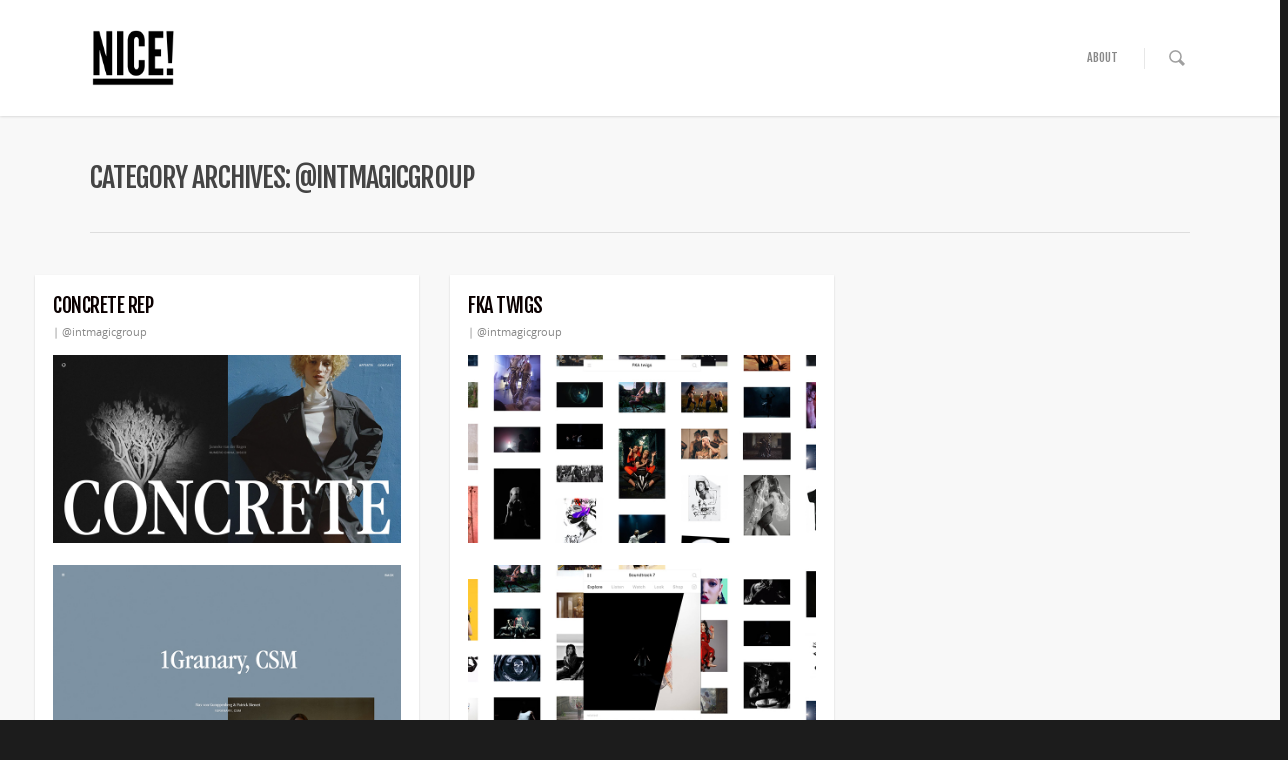

--- FILE ---
content_type: text/html; charset=UTF-8
request_url: http://nice.danielruston.com/category/intmagicgroup/
body_size: 18665
content:
<!doctype html>
<html lang="en-US">
<head>

<!-- Meta Tags -->
<meta http-equiv="Content-Type" content="text/html; charset=UTF-8" />


	<meta name="viewport" content="width=device-width, initial-scale=1, maximum-scale=1, user-scalable=0" />

	

<!--Shortcut icon-->


<title> @intmagicgroup |  NICE!</title>

<link rel='dns-prefetch' href='//fonts.googleapis.com' />
<link rel='dns-prefetch' href='//s.w.org' />
<link rel="alternate" type="application/rss+xml" title="NICE! &raquo; Feed" href="http://nice.danielruston.com/feed/" />
<link rel="alternate" type="application/rss+xml" title="NICE! &raquo; Comments Feed" href="http://nice.danielruston.com/comments/feed/" />
<link rel="alternate" type="application/rss+xml" title="NICE! &raquo; @intmagicgroup Category Feed" href="http://nice.danielruston.com/category/intmagicgroup/feed/" />
<meta property='og:site_name' content='NICE!'/><meta property='og:url' content='http://nice.danielruston.com/2018/02/13/concrete-rep/'/>		<script type="text/javascript">
			window._wpemojiSettings = {"baseUrl":"https:\/\/s.w.org\/images\/core\/emoji\/12.0.0-1\/72x72\/","ext":".png","svgUrl":"https:\/\/s.w.org\/images\/core\/emoji\/12.0.0-1\/svg\/","svgExt":".svg","source":{"concatemoji":"http:\/\/nice.danielruston.com\/wp-includes\/js\/wp-emoji-release.min.js?ver=5.3.20"}};
			!function(e,a,t){var n,r,o,i=a.createElement("canvas"),p=i.getContext&&i.getContext("2d");function s(e,t){var a=String.fromCharCode;p.clearRect(0,0,i.width,i.height),p.fillText(a.apply(this,e),0,0);e=i.toDataURL();return p.clearRect(0,0,i.width,i.height),p.fillText(a.apply(this,t),0,0),e===i.toDataURL()}function c(e){var t=a.createElement("script");t.src=e,t.defer=t.type="text/javascript",a.getElementsByTagName("head")[0].appendChild(t)}for(o=Array("flag","emoji"),t.supports={everything:!0,everythingExceptFlag:!0},r=0;r<o.length;r++)t.supports[o[r]]=function(e){if(!p||!p.fillText)return!1;switch(p.textBaseline="top",p.font="600 32px Arial",e){case"flag":return s([127987,65039,8205,9895,65039],[127987,65039,8203,9895,65039])?!1:!s([55356,56826,55356,56819],[55356,56826,8203,55356,56819])&&!s([55356,57332,56128,56423,56128,56418,56128,56421,56128,56430,56128,56423,56128,56447],[55356,57332,8203,56128,56423,8203,56128,56418,8203,56128,56421,8203,56128,56430,8203,56128,56423,8203,56128,56447]);case"emoji":return!s([55357,56424,55356,57342,8205,55358,56605,8205,55357,56424,55356,57340],[55357,56424,55356,57342,8203,55358,56605,8203,55357,56424,55356,57340])}return!1}(o[r]),t.supports.everything=t.supports.everything&&t.supports[o[r]],"flag"!==o[r]&&(t.supports.everythingExceptFlag=t.supports.everythingExceptFlag&&t.supports[o[r]]);t.supports.everythingExceptFlag=t.supports.everythingExceptFlag&&!t.supports.flag,t.DOMReady=!1,t.readyCallback=function(){t.DOMReady=!0},t.supports.everything||(n=function(){t.readyCallback()},a.addEventListener?(a.addEventListener("DOMContentLoaded",n,!1),e.addEventListener("load",n,!1)):(e.attachEvent("onload",n),a.attachEvent("onreadystatechange",function(){"complete"===a.readyState&&t.readyCallback()})),(n=t.source||{}).concatemoji?c(n.concatemoji):n.wpemoji&&n.twemoji&&(c(n.twemoji),c(n.wpemoji)))}(window,document,window._wpemojiSettings);
		</script>
		<style type="text/css">
img.wp-smiley,
img.emoji {
	display: inline !important;
	border: none !important;
	box-shadow: none !important;
	height: 1em !important;
	width: 1em !important;
	margin: 0 .07em !important;
	vertical-align: -0.1em !important;
	background: none !important;
	padding: 0 !important;
}
</style>
	<link rel='stylesheet' id='options_typography_Fjalla+One-400-css'  href='https://fonts.googleapis.com/css?family=Fjalla+One:400' type='text/css' media='all' />
<link rel='stylesheet' id='wp-block-library-css'  href='http://nice.danielruston.com/wp-includes/css/dist/block-library/style.min.css?ver=5.3.20' type='text/css' media='all' />
<link rel='stylesheet' id='mediaelement-css'  href='http://nice.danielruston.com/wp-includes/js/mediaelement/mediaelementplayer-legacy.min.css?ver=4.2.13-9993131' type='text/css' media='all' />
<link rel='stylesheet' id='wp-mediaelement-css'  href='http://nice.danielruston.com/wp-includes/js/mediaelement/wp-mediaelement.min.css?ver=5.3.20' type='text/css' media='all' />
<link rel='stylesheet' id='rgs-css'  href='http://nice.danielruston.com/wp-content/themes/salient/css/rgs.css?ver=4.1' type='text/css' media='all' />
<link rel='stylesheet' id='font-awesome-css'  href='http://nice.danielruston.com/wp-content/themes/salient/css/font-awesome.min.css?ver=5.3.20' type='text/css' media='all' />
<link rel='stylesheet' id='steadysets-css'  href='http://nice.danielruston.com/wp-content/themes/salient/css/steadysets.css?ver=5.3.20' type='text/css' media='all' />
<link rel='stylesheet' id='linecon-css'  href='http://nice.danielruston.com/wp-content/themes/salient/css/linecon.css?ver=5.3.20' type='text/css' media='all' />
<link rel='stylesheet' id='main-styles-css'  href='http://nice.danielruston.com/wp-content/themes/salient/style.css?ver=4.1' type='text/css' media='all' />
<!--[if lt IE 9]>
<link rel='stylesheet' id='nectar-ie8-css'  href='http://nice.danielruston.com/wp-content/themes/salient/css/ie8.css?ver=5.3.20' type='text/css' media='all' />
<![endif]-->
<link rel='stylesheet' id='responsive-css'  href='http://nice.danielruston.com/wp-content/themes/salient/css/responsive.css?ver=4.1' type='text/css' media='all' />
<script type='text/javascript' src='http://nice.danielruston.com/wp-includes/js/jquery/jquery.js?ver=1.12.4-wp'></script>
<script type='text/javascript' src='http://nice.danielruston.com/wp-includes/js/jquery/jquery-migrate.min.js?ver=1.4.1'></script>
<script type='text/javascript' src='http://nice.danielruston.com/wp-content/themes/salient/js/modernizr.js?ver=2.6.2'></script>
<script type='text/javascript' src='http://nice.danielruston.com/wp-content/themes/salient/wpbakery/js_composer/assets/lib/jquery-waypoints/waypoints.min.js?ver=3.7.3'></script>
<script type='text/javascript' src='http://nice.danielruston.com/wp-content/themes/salient/wpbakery/js_composer/assets/lib/progress-circle/ProgressCircle.js?ver=5.3.20'></script>
<script type='text/javascript' src='http://nice.danielruston.com/wp-content/themes/salient/wpbakery/js_composer/assets/js/jquery.vc_chart.js?ver=5.3.20'></script>
<script type='text/javascript' src='http://nice.danielruston.com/wp-content/plugins/google-analyticator/external-tracking.min.js?ver=6.5.4'></script>
<link rel='https://api.w.org/' href='http://nice.danielruston.com/wp-json/' />
<link rel="EditURI" type="application/rsd+xml" title="RSD" href="http://nice.danielruston.com/xmlrpc.php?rsd" />
<link rel="wlwmanifest" type="application/wlwmanifest+xml" href="http://nice.danielruston.com/wp-includes/wlwmanifest.xml" /> 
<meta name="generator" content="WordPress 5.3.20" />

<!-- Bad Behavior 2.2.24 run time: 22.224 ms -->
<link href="http://nice.danielruston.com/wp-content/plugins/ep-social-widget/style.css" type="text/css" rel="stylesheet" media="screen" /><style type="text/css"> body a{color:#0a0000;}header#top nav ul li a:hover,header#top nav .sf-menu li.sfHover > a,header#top nav .sf-menu li.current-menu-item > a,header#top nav .sf-menu li.current_page_item > a .sf-sub-indicator i,header#top nav .sf-menu li.current_page_ancestor > a .sf-sub-indicator i,header#top nav ul li a:hover,header#top nav .sf-menu li.sfHover > a,header#top nav .sf-menu li.current_page_ancestor > a,header#top nav .sf-menu li.current-menu-ancestor > a,header#top nav .sf-menu li.current_page_item > a,body header#top nav .sf-menu li.current_page_item > a .sf-sub-indicator [class^="icon-"],header#top nav .sf-menu li.current_page_ancestor > a .sf-sub-indicator [class^="icon-"],header#top nav .sf-menu li.current-menu-ancestor > a,header#top nav .sf-menu li.current_page_item > a,.sf-menu li ul li.sfHover > a .sf-sub-indicator [class^="icon-"],ul.sf-menu > li > a:hover > .sf-sub-indicator i,ul.sf-menu > li > a:active > .sf-sub-indicator i,ul.sf-menu > li.sfHover > a > .sf-sub-indicator i,.sf-menu ul li.current_page_item > a,.sf-menu ul li.current-menu-ancestor > a,.sf-menu ul li.current_page_ancestor > a,.sf-menu ul a:focus,.sf-menu ul a:hover,.sf-menu ul a:active,.sf-menu ul li:hover > a,.sf-menu ul li.sfHover > a,.sf-menu li ul li a:hover,.sf-menu li ul li.sfHover > a,#footer-outer a:hover,.recent-posts .post-header a:hover,article.post .post-header a:hover,article.result a:hover,article.post .post-header h2 a,.single article.post .post-meta a:hover,.comment-list .comment-meta a:hover,label span,.wpcf7-form p span,.icon-3x[class^="icon-"],.icon-3x[class*=" icon-"],.icon-tiny[class^="icon-"],.circle-border,article.result .title a,.home .blog-recent .span_3 .post-header a:hover,.home .blog-recent .span_3 .post-header h3 a,#single-below-header a:hover,header#top #logo:hover,.sf-menu > li.current_page_ancestor > a > .sf-sub-indicator [class^="icon-"],.sf-menu > li.current-menu-ancestor > a > .sf-sub-indicator [class^="icon-"],body #mobile-menu li.open > a [class^="icon-"],.pricing-column h3,.comment-author a:hover,.project-attrs li i,#footer-outer #copyright li a i:hover,.col:hover > [class^="icon-"].icon-3x.accent-color.alt-style,.col:hover > [class*=" icon-"].icon-3x.accent-color.alt-style,#header-outer .widget_shopping_cart .cart_list a,.woocommerce .star-rating,.woocommerce-page table.cart a.remove,.woocommerce form .form-row .required,.woocommerce-page form .form-row .required,body #header-secondary-outer #social a:hover i,.woocommerce ul.products li.product .price,body .twitter-share:hover i,.twitter-share.hovered i,body .linkedin-share:hover i,.linkedin-share.hovered i,body .google-plus-share:hover i,.google-plus-share.hovered i,.pinterest-share:hover i,.pinterest-share.hovered i,.facebook-share:hover i,.facebook-share.hovered i,.woocommerce-page ul.products li.product .price,.nectar-milestone .number.accent-color,header#top nav > ul > li.megamenu > ul > li > a:hover,header#top nav > ul > li.megamenu > ul > li.sfHover > a,body #portfolio-nav a:hover i,span.accent-color,.nectar-love:hover i,.nectar-love.loved i,.portfolio-items .nectar-love:hover i,.portfolio-items .nectar-love.loved i,body .hovered .nectar-love i,header#top nav ul #search-btn a span:hover,#search-outer #search #close a span:hover,.carousel-wrap[data-full-width="true"] .carousel-heading a:hover i,#search-outer .ui-widget-content li:hover a .title,#search-outer .ui-widget-content .ui-state-hover .title,#search-outer .ui-widget-content .ui-state-focus .title,#portfolio-filters-inline .container ul li a.active,body [class^="icon-"].icon-default-style,.team-member a.accent-color:hover{color:#0a0000!important;}.col:not(#post-area):not(.span_12):not(#sidebar):hover [class^="icon-"].icon-3x.accent-color.alt-style,body .col:not(#post-area):not(.span_12):not(#sidebar):hover a [class*=" icon-"].icon-3x.accent-color.alt-style{color:#0a0000!important;}.orbit-wrapper div.slider-nav span.right,.orbit-wrapper div.slider-nav span.left,.flex-direction-nav a,.jp-play-bar,.jp-volume-bar-value,.jcarousel-prev:hover,.jcarousel-next:hover,.portfolio-items .col[data-default-color="true"] .work-info-bg,.portfolio-items .col[data-default-color="true"] .bottom-meta,#portfolio-filters a,#portfolio-filters #sort-portfolio,.project-attrs li span,.progress li span,.nectar-progress-bar span,#footer-outer #footer-widgets .col .tagcloud a:hover,#sidebar .widget .tagcloud a:hover,article.post .more-link span:hover,article.post.quote .post-content .quote-inner,article.post.link .post-content .link-inner,#pagination .next a:hover,#pagination .prev a:hover,.comment-list .reply a:hover,input[type=submit]:hover,#footer-outer #copyright li a.vimeo:hover,#footer-outer #copyright li a.behance:hover,.toggle.open h3 a,.tabbed > ul li a.active-tab,[class*=" icon-"],.icon-normal,.bar_graph li span,.nectar-button[data-color-override="false"].regular-button,body .swiper-slide .button.transparent_2 a.primary-color:hover,#footer-outer #footer-widgets .col input[type="submit"],.carousel-prev:hover,.carousel-next:hover,.blog-recent .more-link span:hover,.post-tags a:hover,.pricing-column.highlight h3,#to-top:hover,#to-top.dark:hover,#pagination a.page-numbers:hover,#pagination span.page-numbers.current,.single-portfolio .facebook-share a:hover,.single-portfolio .twitter-share a:hover,.single-portfolio .pinterest-share a:hover,.single-post .facebook-share a:hover,.single-post .twitter-share a:hover,.single-post .pinterest-share a:hover,.mejs-controls .mejs-time-rail .mejs-time-current,.mejs-controls .mejs-volume-button .mejs-volume-slider .mejs-volume-current,.mejs-controls .mejs-horizontal-volume-slider .mejs-horizontal-volume-current,article.post.quote .post-content .quote-inner,article.post.link .post-content .link-inner,article.format-status .post-content .status-inner,article.post.format-aside .aside-inner,body #header-secondary-outer #social li a.behance:hover,body #header-secondary-outer #social li a.vimeo:hover,#sidebar .widget:hover [class^="icon-"].icon-3x,article.post.quote .content-inner .quote-inner .whole-link,body [class^="icon-"].icon-3x.alt-style.accent-color,body [class*=" icon-"].icon-3x.alt-style.accent-color,#header-outer .widget_shopping_cart a.button,#header-outer a.cart-contents span,.swiper-slide .button.solid_color a,#portfolio-filters,button[type=submit]:hover,#buddypress button:hover,#buddypress a.button:hover,#buddypress ul.button-nav li.current a,#buddypress a.button:focus{background-color:#0a0000!important;}.col:hover > [class^="icon-"].icon-3x:not(.alt-style).accent-color,.col:hover > [class*=" icon-"].icon-3x:not(.alt-style).accent-color,body .nectar-button.see-through-2[data-hover-color-override="false"]:hover,.col:not(#post-area):not(.span_12):not(#sidebar):hover [class^="icon-"].icon-3x:not(.alt-style).accent-color,.col:not(#post-area):not(.span_12):not(#sidebar):hover a [class*=" icon-"].icon-3x:not(.alt-style).accent-color{background-color:#0a0000!important;}.tabbed > ul li a.active-tab,body .recent_projects_widget a:hover img,.recent_projects_widget a:hover img,#sidebar #flickr a:hover img,body .nectar-button.see-through-2[data-hover-color-override="false"]:hover,#footer-outer #flickr a:hover img,#featured article .post-title a:hover,body #featured article .post-title a:hover{border-color:#0a0000!important;}#header-outer a.cart-contents span:before{border-color:transparent #0a0000;}.col:not(#post-area):not(.span_12):not(#sidebar):hover .circle-border,#sidebar .widget:hover .circle-border{border-color:#0a0000;}.gallery a:hover img{border-color:#0a0000!important;}@media only screen and (min-width :1px) and (max-width :1000px){body #featured article .post-title > a{background-color:#0a0000;}body #featured article .post-title > a{border-color:#0a0000;}}.nectar-button.regular-button.extra-color-1{background-color:#f6653c!important;}.icon-3x[class^="icon-"].extra-color-1:not(.alt-style),.icon-tiny[class^="icon-"].extra-color-1,.icon-3x[class*=" icon-"].extra-color-1:not(.alt-style),.icon-3x[class*=" icon-"].extra-color-1:not(.alt-style) .circle-border,.woocommerce-page table.cart a.remove,.nectar-milestone .number.extra-color-1,span.extra-color-1,.team-member ul.social.extra-color-1 li a,.stock.out-of-stock,body [class^="icon-"].icon-default-style.extra-color-1,.team-member a.extra-color-1:hover{color:#f6653c!important;}.col:hover > [class^="icon-"].icon-3x.extra-color-1:not(.alt-style),.col:hover > [class*=" icon-"].icon-3x.extra-color-1:not(.alt-style),body .swiper-slide .button.transparent_2 a.extra-color-1:hover,body .col:not(#post-area):not(.span_12):not(#sidebar):hover [class^="icon-"].icon-3x.extra-color-1:not(.alt-style),body .col:not(#post-area):not(#sidebar):not(.span_12):hover a [class*=" icon-"].icon-3x.extra-color-1:not(.alt-style),#sidebar .widget:hover [class^="icon-"].icon-3x.extra-color-1:not(.alt-style){background-color:#f6653c!important;}body [class^="icon-"].icon-3x.alt-style.extra-color-1,body [class*=" icon-"].icon-3x.alt-style.extra-color-1,[class*=" icon-"].extra-color-1.icon-normal,.extra-color-1.icon-normal,.bar_graph li span.extra-color-1,.nectar-progress-bar span.extra-color-1,#header-outer .widget_shopping_cart a.button,.woocommerce ul.products li.product .onsale,.woocommerce-page ul.products li.product .onsale,.woocommerce span.onsale,.woocommerce-page span.onsale,.woocommerce-page table.cart a.remove:hover,.swiper-slide .button.solid_color a.extra-color-1,.toggle.open.extra-color-1 h3 a{background-color:#f6653c!important;}.col:hover > [class^="icon-"].icon-3x.extra-color-1.alt-style,.col:hover > [class*=" icon-"].icon-3x.extra-color-1.alt-style,.no-highlight.extra-color-1 h3,.col:not(#post-area):not(.span_12):not(#sidebar):hover [class^="icon-"].icon-3x.extra-color-1.alt-style,body .col:not(#post-area):not(.span_12):not(#sidebar):hover a [class*=" icon-"].icon-3x.extra-color-1.alt-style{color:#f6653c!important;}.col:not(#post-area):not(.span_12):not(#sidebar):hover .extra-color-1 .circle-border,.woocommerce-page table.cart a.remove,#sidebar .widget:hover .extra-color-1 .circle-border,.woocommerce-page table.cart a.remove{border-color:#f6653c;}.pricing-column.highlight.extra-color-1 h3{background-color:#f6653c!important;}.nectar-button.regular-button.extra-color-2{background-color:#2AC4EA!important;}.icon-3x[class^="icon-"].extra-color-2:not(.alt-style),.icon-3x[class*=" icon-"].extra-color-2:not(.alt-style),.icon-tiny[class^="icon-"].extra-color-2,.icon-3x[class*=" icon-"].extra-color-2 .circle-border,.nectar-milestone .number.extra-color-2,span.extra-color-2,.team-member ul.social.extra-color-2 li a,body [class^="icon-"].icon-default-style.extra-color-2,.team-member a.extra-color-2:hover{color:#2AC4EA!important;}.col:hover > [class^="icon-"].icon-3x.extra-color-2:not(.alt-style),.col:hover > [class*=" icon-"].icon-3x.extra-color-2:not(.alt-style),body .swiper-slide .button.transparent_2 a.extra-color-2:hover,.col:not(#post-area):not(.span_12):not(#sidebar):hover [class^="icon-"].icon-3x.extra-color-2:not(.alt-style),.col:not(#post-area):not(.span_12):not(#sidebar):hover a [class*=" icon-"].icon-3x.extra-color-2:not(.alt-style),#sidebar .widget:hover [class^="icon-"].icon-3x.extra-color-2:not(.alt-style){background-color:#2AC4EA!important;}body [class^="icon-"].icon-3x.alt-style.extra-color-2,body [class*=" icon-"].icon-3x.alt-style.extra-color-2,[class*=" icon-"].extra-color-2.icon-normal,.extra-color-2.icon-normal,.bar_graph li span.extra-color-2,.nectar-progress-bar span.extra-color-2,.woocommerce .product-wrap .add_to_cart_button.added,.woocommerce-message,.woocommerce-error,.woocommerce-info,.woocommerce .widget_price_filter .ui-slider .ui-slider-range,.woocommerce-page .widget_price_filter .ui-slider .ui-slider-range,.swiper-slide .button.solid_color a.extra-color-2,.toggle.open.extra-color-2 h3 a{background-color:#2AC4EA!important;}.col:hover > [class^="icon-"].icon-3x.extra-color-2.alt-style,.col:hover > [class*=" icon-"].icon-3x.extra-color-2.alt-style,.no-highlight.extra-color-2 h3,.col:not(#post-area):not(.span_12):not(#sidebar):hover [class^="icon-"].icon-3x.extra-color-2.alt-style,body .col:not(#post-area):not(.span_12):not(#sidebar):hover a [class*=" icon-"].icon-3x.extra-color-2.alt-style{color:#2AC4EA!important;}.col:not(#post-area):not(.span_12):not(#sidebar):hover .extra-color-2 .circle-border,#sidebar .widget:hover .extra-color-2 .circle-border{border-color:#2AC4EA;}.pricing-column.highlight.extra-color-2 h3{background-color:#2AC4EA!important;}.nectar-button.regular-button.extra-color-3{background-color:#333333!important;}.icon-3x[class^="icon-"].extra-color-3:not(.alt-style),.icon-3x[class*=" icon-"].extra-color-3:not(.alt-style),.icon-tiny[class^="icon-"].extra-color-3,.icon-3x[class*=" icon-"].extra-color-3 .circle-border,.nectar-milestone .number.extra-color-3,span.extra-color-3,.team-member ul.social.extra-color-3 li a,body [class^="icon-"].icon-default-style.extra-color-3,.team-member a.extra-color-3:hover{color:#333333!important;}.col:hover > [class^="icon-"].icon-3x.extra-color-3:not(.alt-style),.col:hover > [class*=" icon-"].icon-3x.extra-color-3:not(.alt-style),body .swiper-slide .button.transparent_2 a.extra-color-3:hover,.col:not(#post-area):not(.span_12):not(#sidebar):hover [class^="icon-"].icon-3x.extra-color-3:not(.alt-style),.col:not(#post-area):not(.span_12):not(#sidebar):hover a [class*=" icon-"].icon-3x.extra-color-3:not(.alt-style),#sidebar .widget:hover [class^="icon-"].icon-3x.extra-color-3:not(.alt-style){background-color:#333333!important;}body [class^="icon-"].icon-3x.alt-style.extra-color-3,body [class*=" icon-"].icon-3x.alt-style.extra-color-3,.extra-color-3.icon-normal,[class*=" icon-"].extra-color-3.icon-normal,.bar_graph li span.extra-color-3,.nectar-progress-bar span.extra-color-3,.swiper-slide .button.solid_color a.extra-color-3,.toggle.open.extra-color-3 h3 a{background-color:#333333!important;}.col:hover > [class^="icon-"].icon-3x.extra-color-3.alt-style,.col:hover > [class*=" icon-"].icon-3x.extra-color-3.alt-style,.no-highlight.extra-color-3 h3,.col:not(#post-area):not(.span_12):not(#sidebar):hover [class^="icon-"].icon-3x.extra-color-3.alt-style,body .col:not(#post-area):not(.span_12):not(#sidebar):hover a [class*=" icon-"].icon-3x.extra-color-3.alt-style{color:#333333!important;}.col:not(#post-area):not(.span_12):not(#sidebar):hover .extra-color-3 .circle-border,#sidebar .widget:hover .extra-color-3 .circle-border{border-color:#333333;}.pricing-column.highlight.extra-color-3 h3{background-color:#333333!important;}#call-to-action{background-color:#ECEBE9!important;}#call-to-action span{color:#4B4F52!important;}</style><style type="text/css"> #header-outer{padding-top:28px;}#header-outer #logo img{height:60px;}header#top nav > ul > li > a{padding-bottom:48px;padding-top:20px;}header#top nav > ul li#search-btn{padding-bottom:19px;padding-top:20px;}header#top .sf-menu > li.sfHover > ul{top:20px;}.sf-sub-indicator{height:20px;}#header-space{height:116px;}body[data-smooth-scrolling="1"] #full_width_portfolio .project-title.parallax-effect{top:116px;}body.single-product div.product .product_title{padding-right:0;}@media only screen and (min-width:1000px) and (max-width:1300px){.nectar-slider-wrap[data-full-width="true"] .swiper-slide .content h2,.nectar-slider-wrap[data-full-width="boxed-full-width"] .swiper-slide .content h2,.full-width-content .vc_span12 .swiper-slide .content h2{font-size:45px!important;line-height:51px!important;}.nectar-slider-wrap[data-full-width="true"] .swiper-slide .content p,.nectar-slider-wrap[data-full-width="boxed-full-width"] .swiper-slide .content p,.full-width-content .vc_span12 .swiper-slide .content p{font-size:18px!important;line-height:31.2px!important;}}@media only screen and (min-width :690px) and (max-width :1000px){.nectar-slider-wrap[data-full-width="true"] .swiper-slide .content h2,.nectar-slider-wrap[data-full-width="boxed-full-width"] .swiper-slide .content h2,.full-width-content .vc_span12 .swiper-slide .content h2{font-size:33px!important;line-height:39px!important;}.nectar-slider-wrap[data-full-width="true"] .swiper-slide .content p,.nectar-slider-wrap[data-full-width="boxed-full-width"] .swiper-slide .content p,.full-width-content .vc_span12 .swiper-slide .content p{font-size:13.2px!important;line-height:24px!important;}}@media only screen and (max-width :690px){.nectar-slider-wrap[data-full-width="true"][data-fullscreen="false"] .swiper-slide .content h2,.nectar-slider-wrap[data-full-width="boxed-full-width"][data-fullscreen="false"] .swiper-slide .content h2,.full-width-content .vc_span12 .nectar-slider-wrap[data-fullscreen="false"] .swiper-slide .content h2{font-size:15px!important;line-height:21px!important;}.nectar-slider-wrap[data-full-width="true"][data-fullscreen="false"] .swiper-slide .content p,.nectar-slider-wrap[data-full-width="boxed-full-width"][data-fullscreen="false"] .swiper-slide .content p,.full-width-content .vc_span12 .nectar-slider-wrap[data-fullscreen="false"] .swiper-slide .content p{font-size:7.68px!important;line-height:17.52px!important;}}@media only screen and (min-width:1000px){.container{max-width:1425px;width:100%;padding:0 90px;}.swiper-slide .content{padding:0 90px;}body .container .container{width:100%!important;padding:0!important;}body .carousel-heading .container{padding:0 10px!important;}body .carousel-heading .container .carousel-next{right:10px;}body .carousel-heading .container .carousel-prev{right:35px;}.carousel-wrap[data-full-width="true"] .carousel-heading a.portfolio-page-link{left:90px;}.carousel-wrap[data-full-width="true"] .carousel-heading{margin-left:-20px;margin-right:-20px;}.carousel-wrap[data-full-width="true"] .carousel-next{right:90px!important;}.carousel-wrap[data-full-width="true"] .carousel-prev{right:115px!important;}.carousel-wrap[data-full-width="true"]{padding:0!important;}.carousel-wrap[data-full-width="true"] .caroufredsel_wrapper{padding:20px!important;}#search-outer #search #close a{right:90px;}#boxed,#boxed #header-outer,#boxed #header-secondary-outer,#boxed #page-header-bg[data-parallax="1"],#boxed #featured,#boxed .orbit > div,#boxed #featured article{max-width:1400px!important;width:90%!important;min-width:980px;}#boxed #search-outer #search #close a{right:0!important;}#boxed .container{width:92%;padding:0;}#boxed #footer-outer #footer-widgets,#boxed #footer-outer #copyright{padding-left:0;padding-right:0;}#boxed .carousel-wrap[data-full-width="true"] .carousel-heading a.portfolio-page-link{left:35px;}#boxed .carousel-wrap[data-full-width="true"] .carousel-next{right:35px!important;}#boxed .carousel-wrap[data-full-width="true"] .carousel-prev{right:60px!important;}}</style><style type="text/css">                /* OVERRIDE OF THE MENU LIST FONT */
#mobile-menu ul li a {
    font-family: "Fjalla One", Verdana, Tahoma!important;
    text-transform: uppercase!important;
    font-size: 20px!important;
    line-height: 26px!important;
}

/*
UNDERLINING THE LINKS ON THE HOMEPAGE
*/
.post-content a:hover {
    text-decoration:underline;
}


/*
FOR LOGO SIZE WHEN ON NARROW BREAKPOINT
*/

@media only screen 
and (min-width : 1px) and (max-width : 1000px) {

    body header#top #logo img {
        height: 40px!important;
    }
    
    #header-outer {
        height: 75px!important;
     }
     
}

/* position of menu toggle */
header#top #toggle-nav {
    margin-top:8px;

}

/* HIDE AUTHOR AND COMMENTS */
.meta-author {
    display: none!important;
}

.meta-comment-count {
    display: none!important;
}            </style><style type="text/css"> body,.toggle h3 a,body .ui-widget,.bar_graph li span strong,#search-results .result .title span,.woocommerce ul.products li.product h3,.woocommerce-page ul.products li.product h3,body .nectar-love span,body .nectar-social .nectar-love .nectar-love-count,body .carousel-heading h2{}.nectar-fancy-ul ul li .icon-default-style[class^="icon-"]{}header#top nav > ul > li > a{font-family:Fjalla One;text-transform:uppercase;}header#top .sf-menu li ul li a,#header-secondary-outer nav > ul > li > a,#header-secondary-outer ul ul li a,#header-outer .widget_shopping_cart .cart_list a{font-family:Fjalla One;text-transform:uppercase;}@media only screen and (min-width :1px) and (max-width :1000px){header#top .sf-menu a{font-family:Fjalla One!important;font-size:14px!important;}}#page-header-bg h1,body h1,body .row .col.section-title h1{font-family:Fjalla One;text-transform:uppercase;}@media only screen and (min-width:690px) and (max-width:1300px){#page-header-bg .span_6 h1,body .row .col.section-title h1,h1{font-size:;line-height:;}}#page-header-bg h2,body h2,article.post .post-header h2,article.post.quote .post-content h2,article.post.link .post-content h2,article.post.format-status .post-content h2,#call-to-action span{font-family:Fjalla One;text-transform:uppercase;}body h3,.row .col h3,.toggle h3 a{font-family:Fjalla One;text-transform:uppercase;letter-spacing:1px;}body h4,.row .col h4,.portfolio-items .work-meta h4,#respond h3,h3#comments{font-family:Fjalla One;text-transform:uppercase;letter-spacing:1px;}body h5,.row .col h5{font-family:Fjalla One;text-transform:uppercase;letter-spacing:1px;}#page-header-bg .subheader{font-family:;text-transform:;letter-spacing:;font-size:;}.swiper-slide .content h2{}#featured article .post-title h2 span,blockquote,.swiper-slide .content p,.testimonial_slider blockquote,.testimonial_slider blockquote span,#portfolio-filters-inline #current-category,body .vc_text_separator div{}.swiper-slide .content p.transparent-bg span{}#footer-outer .widget h4,#sidebar h4,#call-to-action .container a,.uppercase,.nectar-button,body .widget_calendar table th,body #footer-outer #footer-widgets .col .widget_calendar table th,.swiper-slide .button a,header#top nav > ul > li.megamenu > ul > li > a,.carousel-heading h2,body .gform_wrapper .top_label .gfield_label,body .vc_pie_chart .wpb_pie_chart_heading,#infscr-loading div{font-family:Fjalla One;text-transform:uppercase!important;letter-spacing:1px;}.team-member h4,.row .col.section-title p,.row .col.section-title span,#page-header-bg .subheader,.nectar-milestone .subject{}-6px!important;}</style><meta name="generator" content="Powered by Visual Composer - drag and drop page builder for WordPress."/>
<!-- Google Analytics Tracking by Google Analyticator 6.5.4: http://www.videousermanuals.com/google-analyticator/ -->
<script type="text/javascript">
    var analyticsFileTypes = [''];
    var analyticsSnippet = 'enabled';
    var analyticsEventTracking = 'enabled';
</script>
<script type="text/javascript">
	var _gaq = _gaq || [];
  
	_gaq.push(['_setAccount', 'UA-1851333-8']);
    _gaq.push(['_addDevId', 'i9k95']); // Google Analyticator App ID with Google
	_gaq.push(['_trackPageview']);

	(function() {
		var ga = document.createElement('script'); ga.type = 'text/javascript'; ga.async = true;
		                ga.src = ('https:' == document.location.protocol ? 'https://ssl' : 'http://www') + '.google-analytics.com/ga.js';
		                var s = document.getElementsByTagName('script')[0]; s.parentNode.insertBefore(ga, s);
	})();
</script>
<!-- ## NXS/OG ## --><!-- ## NXSOGTAGS ## --><!-- ## NXS/OG ## -->

</head>


<body class="archive category category-intmagicgroup category-327 wpb-js-composer js-comp-ver-3.7.3 vc_responsive" data-bg-header="false" data-ext-responsive="true" data-header-resize="0" data-header-color="light" data-transparent-header="false" data-smooth-scrolling="0" data-responsive="1" >



<div id="header-space"></div>


<div id="header-outer"  data-full-width="false" data-using-secondary="0" data-using-logo="1" data-logo-height="60" data-padding="28" data-header-resize="">
	
	
<div id="search-outer">
		
	<div id="search">
	  	 
		<div class="container">
		  	 	
		     <div id="search-box">
		     	
		     	<div class="col span_12">
			      	<form action="http://nice.danielruston.com" method="GET">
			      		<input type="text" name="s" id="s" value="Start Typing..." data-placeholder="Start Typing..." />
			      	</form>
		        </div><!--/span_12-->
			      
		     </div><!--/search-box-->
		     
		     <div id="close"><a href=""><span class="icon-salient-x" aria-hidden="true"></span></a></div>
		     
		 </div><!--/container-->
	    
	</div><!--/search-->
	  
</div><!--/search-outer-->	
	<header id="top">
		
		<div class="container">
			
			<div class="row">
				  
				<div class="col span_3">
					
					<a id="logo" href="http://nice.danielruston.com" >
						
						<img class="default-logo" alt="NICE!" src="http://nice.danielruston.com/wp-content/uploads/2014/06/logo-v11.png" /><img class="retina-logo" alt="NICE!" src="http://nice.danielruston.com/wp-content/uploads/2014/06/logo-v11.png" /> 
					</a>

				</div><!--/span_3-->
				
				<div class="col span_9 col_last">
					
					<a href="#" id="toggle-nav"><i class="icon-reorder"></i></a>
					
										
					<nav>
						<ul class="sf-menu">	
							<li id="menu-item-3427" class="menu-item menu-item-type-post_type menu-item-object-page menu-item-3427"><a href="http://nice.danielruston.com/about/">ABOUT</a></li>
							<li id="search-btn"><div><a href=""><span class="icon-salient-search" aria-hidden="true"></span></a></div></li>
						</ul>
					</nav>
					
				</div><!--/span_9-->
			
			</div><!--/row-->
			
		</div><!--/container-->
		
	</header>
	
	
			
	

</div><!--/header-outer-->


<div id="mobile-menu">
	
	<div class="container">
		<ul>
			<li class="menu-item menu-item-type-post_type menu-item-object-page menu-item-3427"><a href="http://nice.danielruston.com/about/">ABOUT</a></li>
<li id="mobile-search">  
					<form action="http://nice.danielruston.com" method="GET">
			      		<input type="text" name="s" value="" placeholder="Search.." />
					</form> 
					</li>		
		</ul>
	</div>
	
</div>



<div class="container-wrap">
		
	<div class="container main-content">
		
					<div class="row">
				<div class="col span_12 section-title blog-title">
					<h1>
						Category Archives: @intmagicgroup					</h1>
				</div>
			</div>
				
		<div class="row">
			
			<div id="post-area" class="col span_12 col_last masonry full-width-content"> <div class="posts-container">					
					<article id="post-5449" class="post-5449 post type-post status-publish format-standard hentry category-intmagicgroup tag-creativity tag-data tag-detail tag-europe tag-photography tag-portfolio">

	<div class="post-content">
		
					
						
			<div class="post-meta no-img">
				
								
				<div class="date">
					February 13, 2018				</div><!--/date-->
				
				<div class="nectar-love-wrap">
					<a href="#" class="nectar-love" id="nectar-love-5449" title="Love this"> <i class="icon-salient-heart"></i> <span class="nectar-love-count">0</span></a>				</div><!--/nectar-love-wrap-->	
							
			</div><!--/post-meta-->
			
				
		<div class="content-inner">
			
						
							<div class="post-header">
					<h2 class="title"> <a href="http://nice.danielruston.com/2018/02/13/concrete-rep/">Concrete Rep </a> </h2>
					<span class="meta-author">By <a href="http://nice.danielruston.com/author/admin/" title="Posts by Dan" rel="author">Dan</a></span> <span class="meta-category">| <a href="http://nice.danielruston.com/category/intmagicgroup/">@intmagicgroup</a></span> <span class="meta-comment-count">| <a href="http://nice.danielruston.com/2018/02/13/concrete-rep/#respond">
					No Comments</a></span>
				</div><!--/post-header-->
			<p><a href="https://concreterep.com/" target="_blank" rel="noopener"><img class="alignnone size-full wp-image-5453" src="http://nice.danielruston.com/wp-content/uploads/2018/02/con-1.jpg" alt="" width="800" height="432" srcset="http://nice.danielruston.com/wp-content/uploads/2018/02/con-1.jpg 800w, http://nice.danielruston.com/wp-content/uploads/2018/02/con-1-300x162.jpg 300w, http://nice.danielruston.com/wp-content/uploads/2018/02/con-1-620x335.jpg 620w, http://nice.danielruston.com/wp-content/uploads/2018/02/con-1-768x415.jpg 768w" sizes="(max-width: 800px) 100vw, 800px" /></a><br />
<a href="https://concreterep.com/" target="_blank" rel="noopener"><img class="alignnone size-full wp-image-5450" src="http://nice.danielruston.com/wp-content/uploads/2018/02/con-2.jpg" alt="" width="800" height="432" srcset="http://nice.danielruston.com/wp-content/uploads/2018/02/con-2.jpg 800w, http://nice.danielruston.com/wp-content/uploads/2018/02/con-2-300x162.jpg 300w, http://nice.danielruston.com/wp-content/uploads/2018/02/con-2-620x335.jpg 620w, http://nice.danielruston.com/wp-content/uploads/2018/02/con-2-768x415.jpg 768w" sizes="(max-width: 800px) 100vw, 800px" /></a><br />
<a href="https://concreterep.com/" target="_blank" rel="noopener"><img class="alignnone size-full wp-image-5451" src="http://nice.danielruston.com/wp-content/uploads/2018/02/con-3.jpg" alt="" width="800" height="432" srcset="http://nice.danielruston.com/wp-content/uploads/2018/02/con-3.jpg 800w, http://nice.danielruston.com/wp-content/uploads/2018/02/con-3-300x162.jpg 300w, http://nice.danielruston.com/wp-content/uploads/2018/02/con-3-620x335.jpg 620w, http://nice.danielruston.com/wp-content/uploads/2018/02/con-3-768x415.jpg 768w" sizes="(max-width: 800px) 100vw, 800px" /></a><br />
<a href="https://concreterep.com/" target="_blank" rel="noopener"><img class="alignnone size-full wp-image-5452" src="http://nice.danielruston.com/wp-content/uploads/2018/02/con-4.jpg" alt="" width="800" height="432" srcset="http://nice.danielruston.com/wp-content/uploads/2018/02/con-4.jpg 800w, http://nice.danielruston.com/wp-content/uploads/2018/02/con-4-300x162.jpg 300w, http://nice.danielruston.com/wp-content/uploads/2018/02/con-4-620x335.jpg 620w, http://nice.danielruston.com/wp-content/uploads/2018/02/con-4-768x415.jpg 768w" sizes="(max-width: 800px) 100vw, 800px" /></a></p>
<p>Site of Concrete Rep a UK based rep agency for artists working in the fashion, editorial, and advertising industries. Love the homescreen with the segmentation of the various artists scrolling down the page with locked elements such as title creates a wonderful sense of movement. Also love all the subtle patterns and interactions such as scrolling to the end of the project takes you back to the previous page. It looks beautiful too, elegant and clean, with dynamic colour palette and great use of typography.</p>
<p>Created by <a href="https://intmagic.com/" target="_blank" rel="noopener">International Magic</a> (<a href="https://twitter.com/intmagicgroup" target="_blank" rel="noopener">@intmagicgroup</a>).</p>
<p><a href="https://concreterep.com/" target="_blank" rel="noopener">Site here&#8230;</a></p>
			
						
		   
						
							
		</div><!--/content-inner-->
		
	</div><!--/post-content-->
		
</article><!--/article-->	
									
					<article id="post-4989" class="post-4989 post type-post status-publish format-standard hentry category-intmagicgroup tag-creativity tag-europe tag-music tag-weird">

	<div class="post-content">
		
					
						
			<div class="post-meta no-img">
				
								
				<div class="date">
					January 12, 2017				</div><!--/date-->
				
				<div class="nectar-love-wrap">
					<a href="#" class="nectar-love" id="nectar-love-4989" title="Love this"> <i class="icon-salient-heart"></i> <span class="nectar-love-count">0</span></a>				</div><!--/nectar-love-wrap-->	
							
			</div><!--/post-meta-->
			
				
		<div class="content-inner">
			
						
							<div class="post-header">
					<h2 class="title"> <a href="http://nice.danielruston.com/2017/01/12/fka-twigs/">FKA Twigs </a> </h2>
					<span class="meta-author">By <a href="http://nice.danielruston.com/author/admin/" title="Posts by Dan" rel="author">Dan</a></span> <span class="meta-category">| <a href="http://nice.danielruston.com/category/intmagicgroup/">@intmagicgroup</a></span> <span class="meta-comment-count">| <a href="http://nice.danielruston.com/2017/01/12/fka-twigs/#respond">
					No Comments</a></span>
				</div><!--/post-header-->
			<p><a href="https://fkatwi.gs/" target="_blank"><img class="alignnone size-full wp-image-4991" src="http://nice.danielruston.com/wp-content/uploads/2017/01/fka-0.jpg" alt="" width="800" height="432" srcset="http://nice.danielruston.com/wp-content/uploads/2017/01/fka-0.jpg 800w, http://nice.danielruston.com/wp-content/uploads/2017/01/fka-0-300x162.jpg 300w, http://nice.danielruston.com/wp-content/uploads/2017/01/fka-0-620x335.jpg 620w, http://nice.danielruston.com/wp-content/uploads/2017/01/fka-0-768x415.jpg 768w" sizes="(max-width: 800px) 100vw, 800px" /></a><br />
<a href="https://fkatwi.gs/" target="_blank"><img class="alignnone size-full wp-image-4993" src="http://nice.danielruston.com/wp-content/uploads/2017/01/fka-1.jpg" alt="" width="800" height="432" srcset="http://nice.danielruston.com/wp-content/uploads/2017/01/fka-1.jpg 800w, http://nice.danielruston.com/wp-content/uploads/2017/01/fka-1-300x162.jpg 300w, http://nice.danielruston.com/wp-content/uploads/2017/01/fka-1-620x335.jpg 620w, http://nice.danielruston.com/wp-content/uploads/2017/01/fka-1-768x415.jpg 768w" sizes="(max-width: 800px) 100vw, 800px" /></a><br />
<a href="https://fkatwi.gs/" target="_blank"><img class="alignnone size-full wp-image-4990" src="http://nice.danielruston.com/wp-content/uploads/2017/01/fka-2.jpg" alt="" width="800" height="432" srcset="http://nice.danielruston.com/wp-content/uploads/2017/01/fka-2.jpg 800w, http://nice.danielruston.com/wp-content/uploads/2017/01/fka-2-300x162.jpg 300w, http://nice.danielruston.com/wp-content/uploads/2017/01/fka-2-620x335.jpg 620w, http://nice.danielruston.com/wp-content/uploads/2017/01/fka-2-768x415.jpg 768w" sizes="(max-width: 800px) 100vw, 800px" /></a><br />
<a href="https://fkatwi.gs/" target="_blank"><img class="alignnone size-full wp-image-4992" src="http://nice.danielruston.com/wp-content/uploads/2017/01/fka-3.jpg" alt="" width="800" height="432" srcset="http://nice.danielruston.com/wp-content/uploads/2017/01/fka-3.jpg 800w, http://nice.danielruston.com/wp-content/uploads/2017/01/fka-3-300x162.jpg 300w, http://nice.danielruston.com/wp-content/uploads/2017/01/fka-3-620x335.jpg 620w, http://nice.danielruston.com/wp-content/uploads/2017/01/fka-3-768x415.jpg 768w" sizes="(max-width: 800px) 100vw, 800px" /></a></p>
<p>Site for music group FKA Twigs. Love the composition of snippets of images, video, audio that promotes a very much exploratory experience. Interesting design and interesting use of a search bar with tabs to explore the content if you want to dive a little deeper. Nice to see people experimenting with different interfaces and layouts.</p>
<p>Created by <a href="https://intmagic.com/" target="_blank">International Magic</a> (<a href="https://twitter.com/intmagicgroup" target="_blank">@intmagicgroup</a>).</p>
<p><a href="https://fkatwi.gs/" target="_blank">Site here&#8230;</a></p>
			
						
		   
						
							
		</div><!--/content-inner-->
		
	</div><!--/post-content-->
		
</article><!--/article-->	
								
				</div><!--/posts container-->
				
							
			</div><!--/span_9-->
			
						
		</div><!--/row-->
		
	</div><!--/container-->

</div><!--/container-wrap-->
	

<div id="footer-outer">
	
			
	<div id="footer-widgets">
		
		<div class="container">
			
			<div class="row">
				
								
				<div class="col span_4">
				      <!-- Footer widget area 1 -->
		              <style scoped type="text/css">.utcw-4gdb9n0 {word-wrap:break-word}.utcw-4gdb9n0 span,.utcw-4gdb9n0 a{border-width:0px}.utcw-4gdb9n0 span:hover,.utcw-4gdb9n0 a:hover{border-width:0px}</style><div id="utcw-2" class="widget widget_utcw widget_tag_cloud"><h4>AGENCIES</h4><div class="utcw-4gdb9n0 tagcloud"><a class="tag-link-2 utcw-tag utcw-tag-1trickpony" href="http://nice.danielruston.com/category/1trickpony/" style="font-size:10.047058823529px" title="2 topics">@1trickpony</a> <a class="tag-link-384 utcw-tag utcw-tag-302chanwoo" href="http://nice.danielruston.com/category/302chanwoo/" style="font-size:10px" title="1 topic">@302chanwoo</a> <a class="tag-link-147 utcw-tag utcw-tag-72andsunny" href="http://nice.danielruston.com/category/72andsunny/" style="font-size:10.047058823529px" title="2 topics">@72andsunny</a> <a class="tag-link-3 utcw-tag utcw-tag-84paris_live" href="http://nice.danielruston.com/category/84paris_live/" style="font-size:10.188235294118px" title="5 topics">@84Paris_live</a> <a class="tag-link-149 utcw-tag utcw-tag-active_theory" href="http://nice.danielruston.com/category/active_theory/" style="font-size:10.423529411765px" title="10 topics">@active_theory</a> <a class="tag-link-312 utcw-tag utcw-tag-adoratorio_cc" href="http://nice.danielruston.com/category/adoratorio_cc/" style="font-size:10.094117647059px" title="3 topics">@adoratorio_cc</a> <a class="tag-link-191 utcw-tag utcw-tag-agencialoducca" href="http://nice.danielruston.com/category/agencialoducca/" style="font-size:10px" title="1 topic">@AgenciaLoducca</a> <a class="tag-link-156 utcw-tag utcw-tag-akaru_agency" href="http://nice.danielruston.com/category/akaru_agency/" style="font-size:10px" title="1 topic">@Akaru_Agency</a> <a class="tag-link-271 utcw-tag utcw-tag-akufen" href="http://nice.danielruston.com/category/akufen/" style="font-size:10.047058823529px" title="2 topics">@akufen</a> <a class="tag-link-247 utcw-tag utcw-tag-altgroup" href="http://nice.danielruston.com/category/altgroup/" style="font-size:10px" title="1 topic">@altgroup</a> <a class="tag-link-273 utcw-tag utcw-tag-altolabsdesign" href="http://nice.danielruston.com/category/altolabsdesign/" style="font-size:10px" title="1 topic">@altolabsdesign</a> <a class="tag-link-334 utcw-tag utcw-tag-anagramparis" href="http://nice.danielruston.com/category/anagramparis/" style="font-size:10px" title="1 topic">@anagramparis</a> <a class="tag-link-274 utcw-tag utcw-tag-andrew_herzog" href="http://nice.danielruston.com/category/andrew_herzog/" style="font-size:10px" title="1 topic">@Andrew_Herzog</a> <a class="tag-link-4 utcw-tag utcw-tag-anonymous_paris" href="http://nice.danielruston.com/category/anonymous_paris/" style="font-size:10.282352941176px" title="7 topics">@anonymous_paris</a> <a class="tag-link-209 utcw-tag utcw-tag-antonandirene" href="http://nice.danielruston.com/category/antonandirene/" style="font-size:10.094117647059px" title="3 topics">@antonandirene</a> <a class="tag-link-173 utcw-tag utcw-tag-aprilzero" href="http://nice.danielruston.com/category/aprilzero/" style="font-size:10px" title="1 topic">@aprilzero</a> <a class="tag-link-398 utcw-tag utcw-tag-aribenoist" href="http://nice.danielruston.com/category/aribenoist/" style="font-size:10px" title="1 topic">@AriBenoist</a> <a class="tag-link-5 utcw-tag utcw-tag-assemblylondon" href="http://nice.danielruston.com/category/assemblylondon/" style="font-size:10.141176470588px" title="4 topics">@assemblylondon</a> <a class="tag-link-150 utcw-tag utcw-tag-bacondeczar" href="http://nice.danielruston.com/category/bacondeczar/" style="font-size:10px" title="1 topic">@bacondeczar</a> <a class="tag-link-345 utcw-tag utcw-tag-baptistebriel" href="http://nice.danielruston.com/category/baptistebriel/" style="font-size:10.047058823529px" title="2 topics">@baptistebriel</a> <a class="tag-link-280 utcw-tag utcw-tag-benbesen" href="http://nice.danielruston.com/category/benbesen/" style="font-size:10.047058823529px" title="2 topics">@benbesen</a> <a class="tag-link-284 utcw-tag utcw-tag-benfeist" href="http://nice.danielruston.com/category/benfeist/" style="font-size:10px" title="1 topic">@benfeist</a> <a class="tag-link-114 utcw-tag utcw-tag-benguedj" href="http://nice.danielruston.com/category/benguedj/" style="font-size:10.047058823529px" title="2 topics">@benguedj</a> <a class="tag-link-131 utcw-tag utcw-tag-betcdigital" href="http://nice.danielruston.com/category/betcdigital/" style="font-size:10.094117647059px" title="3 topics">@betcdigital</a> <a class="tag-link-6 utcw-tag utcw-tag-betcparis" href="http://nice.danielruston.com/category/betcparis/" style="font-size:10.047058823529px" title="2 topics">@BETCParis</a> <a class="tag-link-324 utcw-tag utcw-tag-big_youth" href="http://nice.danielruston.com/category/big_youth/" style="font-size:10px" title="1 topic">@big_youth</a> <a class="tag-link-196 utcw-tag utcw-tag-bong_intl" href="http://nice.danielruston.com/category/bong_intl/" style="font-size:10.047058823529px" title="2 topics">@bong_intl</a> <a class="tag-link-162 utcw-tag utcw-tag-bonhommeparis" href="http://nice.danielruston.com/category/bonhommeparis/" style="font-size:10.141176470588px" title="4 topics">@BonhommeParis</a> <a class="tag-link-8 utcw-tag utcw-tag-brandstudio" href="http://nice.danielruston.com/category/brandstudio/" style="font-size:10px" title="1 topic">@brandstudio</a> <a class="tag-link-294 utcw-tag utcw-tag-brightmediapl" href="http://nice.danielruston.com/category/brightmediapl/" style="font-size:10px" title="1 topic">@brightmediapl</a> <a class="tag-link-151 utcw-tag utcw-tag-bruno_simon" href="http://nice.danielruston.com/category/bruno_simon/" style="font-size:10px" title="1 topic">@bruno_simon</a> <a class="tag-link-227 utcw-tag utcw-tag-buildinams" href="http://nice.danielruston.com/category/buildinams/" style="font-size:10.094117647059px" title="3 topics">@buildinams</a> <a class="tag-link-317 utcw-tag utcw-tag-bureaucool" href="http://nice.danielruston.com/category/bureaucool/" style="font-size:10.141176470588px" title="4 topics">@bureauCOOL</a> <a class="tag-link-9 utcw-tag utcw-tag-b__reel" href="http://nice.danielruston.com/category/b__reel/" style="font-size:10.094117647059px" title="3 topics">@b__reel</a> <a class="tag-link-187 utcw-tag utcw-tag-campquiet" href="http://nice.danielruston.com/category/campquiet/" style="font-size:10px" title="1 topic">@campquiet</a> <a class="tag-link-128 utcw-tag utcw-tag-canvasgroup" href="http://nice.danielruston.com/category/canvasgroup/" style="font-size:10px" title="1 topic">@CanvasGroup</a> <a class="tag-link-117 utcw-tag utcw-tag-cartelle" href="http://nice.danielruston.com/category/cartelle/" style="font-size:10.094117647059px" title="3 topics">@cartelle</a> <a class="tag-link-169 utcw-tag utcw-tag-clarkcharlie03" href="http://nice.danielruston.com/category/clarkcharlie03/" style="font-size:10px" title="1 topic">@clarkcharlie03</a> <a class="tag-link-136 utcw-tag utcw-tag-coc6" href="http://nice.danielruston.com/category/coc6/" style="font-size:10px" title="1 topic">@coc6</a> <a class="tag-link-188 utcw-tag utcw-tag-codeandtheory" href="http://nice.danielruston.com/category/codeandtheory/" style="font-size:10.047058823529px" title="2 topics">@codeandtheory</a> <a class="tag-link-257 utcw-tag utcw-tag-creaktif" href="http://nice.danielruston.com/category/creaktif/" style="font-size:10px" title="1 topic">@creaktif</a> <a class="tag-link-220 utcw-tag utcw-tag-csnowrun" href="http://nice.danielruston.com/category/csnowrun/" style="font-size:10px" title="1 topic">@csnowrun</a> <a class="tag-link-279 utcw-tag utcw-tag-curaterz" href="http://nice.danielruston.com/category/curaterz/" style="font-size:10px" title="1 topic">@curaterz</a> <a class="tag-link-13 utcw-tag utcw-tag-ddbtribal_ams" href="http://nice.danielruston.com/category/ddbtribal_ams/" style="font-size:10px" title="1 topic">@DDBTribal_AMS</a> <a class="tag-link-163 utcw-tag utcw-tag-deutschinc" href="http://nice.danielruston.com/category/deutschinc/" style="font-size:10px" title="1 topic">@deutschinc</a> <a class="tag-link-378 utcw-tag utcw-tag-devenini" href="http://nice.danielruston.com/category/devenini/" style="font-size:10px" title="1 topic">@devenini</a> <a class="tag-link-14 utcw-tag utcw-tag-dilshan_aruka" href="http://nice.danielruston.com/category/dilshan_aruka/" style="font-size:10.047058823529px" title="2 topics">@dilshan_aruka</a> <a class="tag-link-174 utcw-tag utcw-tag-dogstudio" href="http://nice.danielruston.com/category/dogstudio/" style="font-size:10.047058823529px" title="2 topics">@Dogstudio</a> <a class="tag-link-121 utcw-tag utcw-tag-domanistudios" href="http://nice.danielruston.com/category/domanistudios/" style="font-size:10.047058823529px" title="2 topics">@domanistudios</a> <a class="tag-link-242 utcw-tag utcw-tag-drxlr" href="http://nice.danielruston.com/category/drxlr/" style="font-size:10px" title="1 topic">@drxlr</a> <a class="tag-link-404 utcw-tag utcw-tag-eephusleague" href="http://nice.danielruston.com/category/eephusleague/" style="font-size:10px" title="1 topic">@eephusleague</a> <a class="tag-link-15 utcw-tag utcw-tag-emilolsson" href="http://nice.danielruston.com/category/emilolsson/" style="font-size:10px" title="1 topic">@emilolsson</a> <a class="tag-link-341 utcw-tag utcw-tag-epicwebagency" href="http://nice.danielruston.com/category/epicwebagency/" style="font-size:10px" title="1 topic">@epicwebagency</a> <a class="tag-link-388 utcw-tag utcw-tag-fabrique" href="http://nice.danielruston.com/category/fabrique/" style="font-size:10px" title="1 topic">@fabrique</a> <a class="tag-link-278 utcw-tag utcw-tag-fcinqagency" href="http://nice.danielruston.com/category/fcinqagency/" style="font-size:10px" title="1 topic">@fcinqagency</a> <a class="tag-link-356 utcw-tag utcw-tag-fedfragapane" href="http://nice.danielruston.com/category/fedfragapane/" style="font-size:10px" title="1 topic">@fedfragapane</a> <a class="tag-link-17 utcw-tag utcw-tag-firstborn_nyc" href="http://nice.danielruston.com/category/firstborn_nyc/" style="font-size:10.047058823529px" title="2 topics">@firstborn_nyc</a> <a class="tag-link-236 utcw-tag utcw-tag-firstlook" href="http://nice.danielruston.com/category/firstlook/" style="font-size:10px" title="1 topic">@firstlook</a> <a class="tag-link-343 utcw-tag utcw-tag-flavienguilbaud" href="http://nice.danielruston.com/category/flavienguilbaud/" style="font-size:10.047058823529px" title="2 topics">@flavienguilbaud</a> <a class="tag-link-316 utcw-tag utcw-tag-flycherami" href="http://nice.danielruston.com/category/flycherami/" style="font-size:10.047058823529px" title="2 topics">@FlyCherAmi</a> <a class="tag-link-124 utcw-tag utcw-tag-forsbodenfors" href="http://nice.danielruston.com/category/forsbodenfors/" style="font-size:10px" title="1 topic">@ForsBodenfors</a> <a class="tag-link-255 utcw-tag utcw-tag-gladeye" href="http://nice.danielruston.com/category/gladeye/" style="font-size:10.141176470588px" title="4 topics">@gladeye</a> <a class="tag-link-19 utcw-tag utcw-tag-google" href="http://nice.danielruston.com/category/google/" style="font-size:10.564705882353px" title="13 topics">@google</a> <a class="tag-link-322 utcw-tag utcw-tag-googlearts" href="http://nice.danielruston.com/category/googlearts/" style="font-size:10.094117647059px" title="3 topics">@googlearts</a> <a class="tag-link-394 utcw-tag utcw-tag-grc_michael" href="http://nice.danielruston.com/category/grc_michael/" style="font-size:10px" title="1 topic">@grc_michael</a> <a class="tag-link-180 utcw-tag utcw-tag-greatdiscontent" href="http://nice.danielruston.com/category/greatdiscontent/" style="font-size:10px" title="1 topic">@greatdiscontent</a> <a class="tag-link-20 utcw-tag utcw-tag-greygroupapac" href="http://nice.danielruston.com/category/greygroupapac/" style="font-size:10px" title="1 topic">@greygroupapac</a> <a class="tag-link-295 utcw-tag utcw-tag-gustoids" href="http://nice.danielruston.com/category/gustoids/" style="font-size:10.047058823529px" title="2 topics">@GustoIDS</a> <a class="tag-link-21 utcw-tag utcw-tag-hellohikimori" href="http://nice.danielruston.com/category/hellohikimori/" style="font-size:10.047058823529px" title="2 topics">@hellohikimori</a> <a class="tag-link-22 utcw-tag utcw-tag-hellomondaycom" href="http://nice.danielruston.com/category/hellomondaycom/" style="font-size:10.564705882353px" title="13 topics">@hellomondaycom</a> <a class="tag-link-226 utcw-tag utcw-tag-helloneu" href="http://nice.danielruston.com/category/helloneu/" style="font-size:10px" title="1 topic">@helloneu</a> <a class="tag-link-202 utcw-tag utcw-tag-hellothierry" href="http://nice.danielruston.com/category/hellothierry/" style="font-size:10px" title="1 topic">@hellothierry</a> <a class="tag-link-152 utcw-tag utcw-tag-hermetikstudio" href="http://nice.danielruston.com/category/hermetikstudio/" style="font-size:10px" title="1 topic">@hermetikstudio</a> <a class="tag-link-307 utcw-tag utcw-tag-hifemmefatale" href="http://nice.danielruston.com/category/hifemmefatale/" style="font-size:10px" title="1 topic">@HiFemmeFatale</a> <a class="tag-link-215 utcw-tag utcw-tag-hireslondon" href="http://nice.danielruston.com/category/hireslondon/" style="font-size:10.047058823529px" title="2 topics">@hireslondon</a> <a class="tag-link-204 utcw-tag utcw-tag-hlkagency" href="http://nice.danielruston.com/category/hlkagency/" style="font-size:10px" title="1 topic">@HLKagency</a> <a class="tag-link-254 utcw-tag utcw-tag-homuculu" href="http://nice.danielruston.com/category/homuculu/" style="font-size:10.047058823529px" title="2 topics">@homuculu</a> <a class="tag-link-129 utcw-tag utcw-tag-hugeinc" href="http://nice.danielruston.com/category/hugeinc/" style="font-size:10px" title="1 topic">@hugeinc</a> <a class="tag-link-300 utcw-tag utcw-tag-humans_machines" href="http://nice.danielruston.com/category/humans_machines/" style="font-size:10px" title="1 topic">@humans_machines</a> <a class="tag-link-333 utcw-tag utcw-tag-hushstudios" href="http://nice.danielruston.com/category/hushstudios/" style="font-size:10px" title="1 topic">@hushstudios</a> <a class="tag-link-231 utcw-tag utcw-tag-id_aquest" href="http://nice.danielruston.com/category/id_aquest/" style="font-size:10px" title="1 topic">@id_aquest</a> <a class="tag-link-203 utcw-tag utcw-tag-imadamtm" href="http://nice.danielruston.com/category/imadamtm/" style="font-size:10px" title="1 topic">@ImAdamTM</a> <a class="tag-link-206 utcw-tag utcw-tag-immersive_g" href="http://nice.danielruston.com/category/immersive_g/" style="font-size:10.094117647059px" title="3 topics">@Immersive_g</a> <a class="tag-link-23 utcw-tag utcw-tag-instrument" href="http://nice.danielruston.com/category/instrument/" style="font-size:10.047058823529px" title="2 topics">@instrument</a> <a class="tag-link-327 utcw-tag utcw-tag-intmagicgroup" href="http://nice.danielruston.com/category/intmagicgroup/" style="font-size:10.047058823529px" title="2 topics">@intmagicgroup</a> <a class="tag-link-228 utcw-tag utcw-tag-isjackwild" href="http://nice.danielruston.com/category/isjackwild/" style="font-size:10.047058823529px" title="2 topics">@isjackwild</a> <a class="tag-link-24 utcw-tag utcw-tag-iuqo" href="http://nice.danielruston.com/category/iuqo/" style="font-size:10px" title="1 topic">@iuqo</a> <a class="tag-link-246 utcw-tag utcw-tag-jakedowsmith" href="http://nice.danielruston.com/category/jakedowsmith/" style="font-size:10.094117647059px" title="3 topics">@jakedowsmith</a> <a class="tag-link-25 utcw-tag utcw-tag-jam3" href="http://nice.danielruston.com/category/jam3/" style="font-size:10.188235294118px" title="5 topics">@jam3</a> <a class="tag-link-134 utcw-tag utcw-tag-jcsuzanne" href="http://nice.danielruston.com/category/jcsuzanne/" style="font-size:10.047058823529px" title="2 topics">@jcsuzanne</a> <a class="tag-link-219 utcw-tag utcw-tag-jhelf" href="http://nice.danielruston.com/category/jhelf/" style="font-size:10px" title="1 topic">@jhelf</a> <a class="tag-link-170 utcw-tag utcw-tag-jonathandc" href="http://nice.danielruston.com/category/jonathandc/" style="font-size:10.047058823529px" title="2 topics">@jonathandc</a> <a class="tag-link-133 utcw-tag utcw-tag-julesbassoleil" href="http://nice.danielruston.com/category/julesbassoleil/" style="font-size:10px" title="1 topic">@JulesBassoleil</a> <a class="tag-link-141 utcw-tag utcw-tag-jungvonmatt" href="http://nice.danielruston.com/category/jungvonmatt/" style="font-size:10.047058823529px" title="2 topics">@jungvonmatt</a> <a class="tag-link-218 utcw-tag utcw-tag-kcimc" href="http://nice.danielruston.com/category/kcimc/" style="font-size:10px" title="1 topic">@kcimc</a> <a class="tag-link-319 utcw-tag utcw-tag-kevinboudot" href="http://nice.danielruston.com/category/kevinboudot/" style="font-size:10px" title="1 topic">@kevinboudot</a> <a class="tag-link-251 utcw-tag utcw-tag-koichiroot" href="http://nice.danielruston.com/category/koichiroot/" style="font-size:10px" title="1 topic">@koichiroot</a> <a class="tag-link-258 utcw-tag utcw-tag-letsgorally" href="http://nice.danielruston.com/category/letsgorally/" style="font-size:10px" title="1 topic">@letsgorally</a> <a class="tag-link-179 utcw-tag utcw-tag-lig_j" href="http://nice.danielruston.com/category/lig_j/" style="font-size:10px" title="1 topic">@LIG_J</a> <a class="tag-link-318 utcw-tag utcw-tag-lioneldurimel" href="http://nice.danielruston.com/category/lioneldurimel/" style="font-size:10px" title="1 topic">@lioneldurimel</a> <a class="tag-link-214 utcw-tag utcw-tag-lndgrnlndqvst" href="http://nice.danielruston.com/category/lndgrnlndqvst/" style="font-size:10px" title="1 topic">@LndgrnLndqvst</a> <a class="tag-link-283 utcw-tag utcw-tag-locomotivemtl" href="http://nice.danielruston.com/category/locomotivemtl/" style="font-size:10px" title="1 topic">@LocomotiveMTL</a> <a class="tag-link-389 utcw-tag utcw-tag-louisansa" href="http://nice.danielruston.com/category/louisansa/" style="font-size:10.047058823529px" title="2 topics">@LouisAnsa</a> <a class="tag-link-377 utcw-tag utcw-tag-lpaquet83" href="http://nice.danielruston.com/category/lpaquet83/" style="font-size:10px" title="1 topic">@lpaquet83</a> <a class="tag-link-400 utcw-tag utcw-tag-lundqvistdallyn" href="http://nice.danielruston.com/category/lundqvistdallyn/" style="font-size:10px" title="1 topic">@lundqvistdallyn</a> <a class="tag-link-223 utcw-tag utcw-tag-madebywild" href="http://nice.danielruston.com/category/madebywild/" style="font-size:10.141176470588px" title="4 topics">@madebywild</a> <a class="tag-link-285 utcw-tag utcw-tag-maisonnue" href="http://nice.danielruston.com/category/maisonnue/" style="font-size:10px" title="1 topic">@MaisonNue</a> <a class="tag-link-139 utcw-tag utcw-tag-makemepulse" href="http://nice.danielruston.com/category/makemepulse/" style="font-size:10.094117647059px" title="3 topics">@makemepulse</a> <a class="tag-link-351 utcw-tag utcw-tag-marcioshiz" href="http://nice.danielruston.com/category/marcioshiz/" style="font-size:10px" title="1 topic">@marcioshiz</a> <a class="tag-link-108 utcw-tag utcw-tag-marckremers" href="http://nice.danielruston.com/category/marckremers/" style="font-size:10.188235294118px" title="5 topics">@marckremers</a> <a class="tag-link-167 utcw-tag utcw-tag-martinagency" href="http://nice.danielruston.com/category/martinagency/" style="font-size:10.047058823529px" title="2 topics">@martinagency</a> <a class="tag-link-315 utcw-tag utcw-tag-martinsilvestre" href="http://nice.danielruston.com/category/martinsilvestre/" style="font-size:10.235294117647px" title="6 topics">@martinsilvestre</a> <a class="tag-link-267 utcw-tag utcw-tag-mashvp" href="http://nice.danielruston.com/category/mashvp/" style="font-size:10.047058823529px" title="2 topics">@mashvp</a> <a class="tag-link-366 utcw-tag utcw-tag-mcnerris" href="http://nice.danielruston.com/category/mcnerris/" style="font-size:10px" title="1 topic">@mcnerris</a> <a class="tag-link-29 utcw-tag utcw-tag-mediamonks" href="http://nice.danielruston.com/category/mediamonks/" style="font-size:10.282352941176px" title="7 topics">@mediamonks</a> <a class="tag-link-313 utcw-tag utcw-tag-micheleangeloro" href="http://nice.danielruston.com/category/micheleangeloro/" style="font-size:10px" title="1 topic">@micheleangeloro</a> <a class="tag-link-30 utcw-tag utcw-tag-mikefey" href="http://nice.danielruston.com/category/mikefey/" style="font-size:10px" title="1 topic">@mikefey</a> <a class="tag-link-106 utcw-tag utcw-tag-minivegas" href="http://nice.danielruston.com/category/minivegas/" style="font-size:10px" title="1 topic">@minivegas</a> <a class="tag-link-335 utcw-tag utcw-tag-mobydigg" href="http://nice.danielruston.com/category/mobydigg/" style="font-size:10px" title="1 topic">@MobyDigg</a> <a class="tag-link-31 utcw-tag utcw-tag-monkeys_sydney" href="http://nice.danielruston.com/category/monkeys_sydney/" style="font-size:10px" title="1 topic">@Monkeys_Sydney</a> <a class="tag-link-237 utcw-tag utcw-tag-nexuslondon" href="http://nice.danielruston.com/category/nexuslondon/" style="font-size:10px" title="1 topic">@nexuslondon</a> <a class="tag-link-102 utcw-tag utcw-tag-nodymedia" href="http://nice.danielruston.com/category/nodymedia/" style="font-size:10px" title="1 topic">@nodymedia</a> <a class="tag-link-289 utcw-tag utcw-tag-noplansstudio" href="http://nice.danielruston.com/category/noplansstudio/" style="font-size:10px" title="1 topic">@noplansstudio</a> <a class="tag-link-33 utcw-tag utcw-tag-northkingdom" href="http://nice.danielruston.com/category/northkingdom/" style="font-size:10.094117647059px" title="3 topics">@NorthKingdom</a> <a class="tag-link-263 utcw-tag utcw-tag-nytimes" href="http://nice.danielruston.com/category/nytimes/" style="font-size:10px" title="1 topic">@nytimes</a> <a class="tag-link-35 utcw-tag utcw-tag-ogilvy_paris" href="http://nice.danielruston.com/category/ogilvy_paris/" style="font-size:10px" title="1 topic">@Ogilvy_Paris</a> <a class="tag-link-36 utcw-tag utcw-tag-okfocus" href="http://nice.danielruston.com/category/okfocus/" style="font-size:10.047058823529px" title="2 topics">@okfocus</a> <a class="tag-link-365 utcw-tag utcw-tag-phoenix_cool" href="http://nice.danielruston.com/category/phoenix_cool/" style="font-size:10.047058823529px" title="2 topics">@phoenix_cool</a> <a class="tag-link-37 utcw-tag utcw-tag-pillandpillow" href="http://nice.danielruston.com/category/pillandpillow/" style="font-size:10.047058823529px" title="2 topics">@pillandpillow</a> <a class="tag-link-373 utcw-tag utcw-tag-plcossette" href="http://nice.danielruston.com/category/plcossette/" style="font-size:10px" title="1 topic">@plcossette</a> <a class="tag-link-357 utcw-tag utcw-tag-presstube" href="http://nice.danielruston.com/category/presstube/" style="font-size:10px" title="1 topic">@presstube</a> <a class="tag-link-361 utcw-tag utcw-tag-rainfalldotco" href="http://nice.danielruston.com/category/rainfalldotco/" style="font-size:10px" title="1 topic">@rainfalldotco</a> <a class="tag-link-39 utcw-tag utcw-tag-random_studio" href="http://nice.danielruston.com/category/random_studio/" style="font-size:10.282352941176px" title="7 topics">@random_studio</a> <a class="tag-link-230 utcw-tag utcw-tag-razorfish" href="http://nice.danielruston.com/category/razorfish/" style="font-size:10px" title="1 topic">@Razorfish</a> <a class="tag-link-40 utcw-tag utcw-tag-redinteractive" href="http://nice.danielruston.com/category/redinteractive/" style="font-size:10px" title="1 topic">@REDinteractive</a> <a class="tag-link-41 utcw-tag utcw-tag-resn_has_no_i" href="http://nice.danielruston.com/category/resn_has_no_i/" style="font-size:10.282352941176px" title="7 topics">@resn_has_no_i</a> <a class="tag-link-42 utcw-tag utcw-tag-rezo_zero" href="http://nice.danielruston.com/category/rezo_zero/" style="font-size:10.094117647059px" title="3 topics">@rezo_zero</a> <a class="tag-link-383 utcw-tag utcw-tag-rhold_a" href="http://nice.danielruston.com/category/rhold_a/" style="font-size:10.047058823529px" title="2 topics">@rhold_a</a> <a class="tag-link-393 utcw-tag utcw-tag-rubxkub" href="http://nice.danielruston.com/category/rubxkub/" style="font-size:10px" title="1 topic">@rubxkub</a> <a class="tag-link-105 utcw-tag utcw-tag-rumbatronics" href="http://nice.danielruston.com/category/rumbatronics/" style="font-size:10.047058823529px" title="2 topics">@rumbatronics</a> <a class="tag-link-269 utcw-tag utcw-tag-samsyyyy" href="http://nice.danielruston.com/category/samsyyyy/" style="font-size:10.047058823529px" title="2 topics">@Samsyyyy</a> <a class="tag-link-123 utcw-tag utcw-tag-sanghan_" href="http://nice.danielruston.com/category/sanghan_/" style="font-size:10px" title="1 topic">@sanghan_</a> <a class="tag-link-362 utcw-tag utcw-tag-scbw_studio" href="http://nice.danielruston.com/category/scbw_studio/" style="font-size:10px" title="1 topic">@scbw_studio</a> <a class="tag-link-308 utcw-tag utcw-tag-seanjklassen" href="http://nice.danielruston.com/category/seanjklassen/" style="font-size:10px" title="1 topic">@seanjklassen</a> <a class="tag-link-118 utcw-tag utcw-tag-shiftbrain" href="http://nice.danielruston.com/category/shiftbrain/" style="font-size:10.047058823529px" title="2 topics">@SHIFTBRAIN</a> <a class="tag-link-339 utcw-tag utcw-tag-sidewalklabs" href="http://nice.danielruston.com/category/sidewalklabs/" style="font-size:10px" title="1 topic">@sidewalklabs</a> <a class="tag-link-193 utcw-tag utcw-tag-sprngsmmr" href="http://nice.danielruston.com/category/sprngsmmr/" style="font-size:10.282352941176px" title="7 topics">@SprngSmmr</a> <a class="tag-link-262 utcw-tag utcw-tag-stefanendress" href="http://nice.danielruston.com/category/stefanendress/" style="font-size:10.047058823529px" title="2 topics">@stefanendress</a> <a class="tag-link-268 utcw-tag utcw-tag-steven_mengin" href="http://nice.danielruston.com/category/steven_mengin/" style="font-size:10px" title="1 topic">@steven_mengin</a> <a class="tag-link-45 utcw-tag utcw-tag-stinkdigital" href="http://nice.danielruston.com/category/stinkdigital/" style="font-size:10.423529411765px" title="10 topics">@stinkdigital</a> <a class="tag-link-367 utcw-tag utcw-tag-stinkstudios" href="http://nice.danielruston.com/category/stinkstudios/" style="font-size:10.047058823529px" title="2 topics">@stinkstudios</a> <a class="tag-link-368 utcw-tag utcw-tag-studioakademi" href="http://nice.danielruston.com/category/studioakademi/" style="font-size:10px" title="1 topic">@studioakademi</a> <a class="tag-link-382 utcw-tag utcw-tag-studiobjork" href="http://nice.danielruston.com/category/studiobjork/" style="font-size:10px" title="1 topic">@studiobjork</a> <a class="tag-link-325 utcw-tag utcw-tag-studiodetails" href="http://nice.danielruston.com/category/studiodetails/" style="font-size:10.047058823529px" title="2 topics">@studiodetails</a> <a class="tag-link-328 utcw-tag utcw-tag-studiopuckey" href="http://nice.danielruston.com/category/studiopuckey/" style="font-size:10px" title="1 topic">@studiopuckey</a> <a class="tag-link-241 utcw-tag utcw-tag-sylvain_jule" href="http://nice.danielruston.com/category/sylvain_jule/" style="font-size:10px" title="1 topic">@sylvain_jule</a> <a class="tag-link-301 utcw-tag utcw-tag-tankmagazine" href="http://nice.danielruston.com/category/tankmagazine/" style="font-size:10px" title="1 topic">@tankmagazine</a> <a class="tag-link-116 utcw-tag utcw-tag-tastysuperhero" href="http://nice.danielruston.com/category/tastysuperhero/" style="font-size:10.094117647059px" title="3 topics">@tastysuperhero</a> <a class="tag-link-46 utcw-tag utcw-tag-thaltd" href="http://nice.danielruston.com/category/thaltd/" style="font-size:10.047058823529px" title="2 topics">@thaltd</a> <a class="tag-link-47 utcw-tag utcw-tag-thenfb" href="http://nice.danielruston.com/category/thenfb/" style="font-size:10.047058823529px" title="2 topics">@thenfb</a> <a class="tag-link-168 utcw-tag utcw-tag-theo_t" href="http://nice.danielruston.com/category/theo_t/" style="font-size:10px" title="1 topic">@theo_t</a> <a class="tag-link-372 utcw-tag utcw-tag-thibaultbrevet" href="http://nice.danielruston.com/category/thibaultbrevet/" style="font-size:10px" title="1 topic">@thibaultbrevet</a> <a class="tag-link-225 utcw-tag utcw-tag-thispage_ams" href="http://nice.danielruston.com/category/thispage_ams/" style="font-size:10px" title="1 topic">@thispage_ams</a> <a class="tag-link-405 utcw-tag utcw-tag-timroussilhe" href="http://nice.danielruston.com/category/timroussilhe/" style="font-size:10px" title="1 topic">@TimRoussilhe</a> <a class="tag-link-146 utcw-tag utcw-tag-tiny_rebellion" href="http://nice.danielruston.com/category/tiny_rebellion/" style="font-size:10px" title="1 topic">@Tiny_Rebellion</a> <a class="tag-link-252 utcw-tag utcw-tag-todaythe12" href="http://nice.danielruston.com/category/todaythe12/" style="font-size:10px" title="1 topic">@TODAYTHE12</a> <a class="tag-link-140 utcw-tag utcw-tag-toolofna" href="http://nice.danielruston.com/category/toolofna/" style="font-size:10.188235294118px" title="5 topics">@ToolofNA</a> <a class="tag-link-48 utcw-tag utcw-tag-transylvain" href="http://nice.danielruston.com/category/transylvain/" style="font-size:10.047058823529px" title="2 topics">@transylvain</a> <a class="tag-link-288 utcw-tag utcw-tag-twentynine_nyc" href="http://nice.danielruston.com/category/twentynine_nyc/" style="font-size:10.047058823529px" title="2 topics">@twentynine_nyc</a> <a class="tag-link-49 utcw-tag utcw-tag-ultranoir" href="http://nice.danielruston.com/category/ultranoir/" style="font-size:10.141176470588px" title="4 topics">@ultranoir</a> <a class="tag-link-157 utcw-tag utcw-tag-uncle_grey" href="http://nice.danielruston.com/category/uncle_grey/" style="font-size:10px" title="1 topic">@uncle_grey</a> <a class="tag-link-111 utcw-tag utcw-tag-unit9" href="http://nice.danielruston.com/category/unit9/" style="font-size:10.047058823529px" title="2 topics">@unit9</a> <a class="tag-link-347 utcw-tag utcw-tag-uprsg" href="http://nice.danielruston.com/category/uprsg/" style="font-size:10.047058823529px" title="2 topics">@uprsg</a> <a class="tag-link-197 utcw-tag utcw-tag-verde_io" href="http://nice.danielruston.com/category/verde_io/" style="font-size:10px" title="1 topic">@verde_io</a> <a class="tag-link-192 utcw-tag utcw-tag-vmorisset" href="http://nice.danielruston.com/category/vmorisset/" style="font-size:10px" title="1 topic">@vmorisset</a> <a class="tag-link-290 utcw-tag utcw-tag-waaark_studio" href="http://nice.danielruston.com/category/waaark_studio/" style="font-size:10px" title="1 topic">@waaark_studio</a> <a class="tag-link-51 utcw-tag utcw-tag-watsondg" href="http://nice.danielruston.com/category/watsondg/" style="font-size:10.517647058824px" title="12 topics">@watsondg</a> <a class="tag-link-329 utcw-tag utcw-tag-weare60fps" href="http://nice.danielruston.com/category/weare60fps/" style="font-size:10px" title="1 topic">@weare60fps</a> <a class="tag-link-52 utcw-tag utcw-tag-weareachtung" href="http://nice.danielruston.com/category/weareachtung/" style="font-size:10px" title="1 topic">@weareachtung</a> <a class="tag-link-323 utcw-tag utcw-tag-weareimpossible" href="http://nice.danielruston.com/category/weareimpossible/" style="font-size:10px" title="1 topic">@WeAreImpossible</a> <a class="tag-link-55 utcw-tag utcw-tag-webdesign" href="http://nice.danielruston.com/category/webdesign/" style="font-size:12.117647058824px" title="46 topics">@webdesign</a> <a class="tag-link-350 utcw-tag utcw-tag-wefail" href="http://nice.danielruston.com/category/wefail/" style="font-size:10px" title="1 topic">@wefail</a> <a class="tag-link-56 utcw-tag utcw-tag-welikesmall" href="http://nice.danielruston.com/category/welikesmall/" style="font-size:10.047058823529px" title="2 topics">@welikesmall</a> <a class="tag-link-57 utcw-tag utcw-tag-welovenoise" href="http://nice.danielruston.com/category/welovenoise/" style="font-size:10px" title="1 topic">@welovenoise</a> <a class="tag-link-107 utcw-tag utcw-tag-wengerstoybus" href="http://nice.danielruston.com/category/wengerstoybus/" style="font-size:10.094117647059px" title="3 topics">@wengerstoybus</a> <a class="tag-link-352 utcw-tag utcw-tag-weremagicpeople" href="http://nice.danielruston.com/category/weremagicpeople/" style="font-size:10px" title="1 topic">@weremagicpeople</a> <a class="tag-link-58 utcw-tag utcw-tag-werkstattparis" href="http://nice.danielruston.com/category/werkstattparis/" style="font-size:10.141176470588px" title="4 topics">@WerkstattParis</a> <a class="tag-link-185 utcw-tag utcw-tag-wetransfer" href="http://nice.danielruston.com/category/wetransfer/" style="font-size:10px" title="1 topic">@WeTransfer</a> <a class="tag-link-235 utcw-tag utcw-tag-whitevinyluk" href="http://nice.danielruston.com/category/whitevinyluk/" style="font-size:10px" title="1 topic">@whitevinyluk</a> <a class="tag-link-208 utcw-tag utcw-tag-workandco" href="http://nice.danielruston.com/category/workandco/" style="font-size:10px" title="1 topic">@workandco</a> <a class="tag-link-112 utcw-tag utcw-tag-wwffrance" href="http://nice.danielruston.com/category/wwffrance/" style="font-size:10px" title="1 topic">@WWFFrance</a> <a class="tag-link-213 utcw-tag utcw-tag-yesstudio" href="http://nice.danielruston.com/category/yesstudio/" style="font-size:10.094117647059px" title="3 topics">@YESstudio</a> <a class="tag-link-145 utcw-tag utcw-tag-yourmajestyco" href="http://nice.danielruston.com/category/yourmajestyco/" style="font-size:10px" title="1 topic">@yourmajestyco</a> <a class="tag-link-184 utcw-tag utcw-tag-yrny" href="http://nice.danielruston.com/category/yrny/" style="font-size:10px" title="1 topic">@YRNY</a> <a class="tag-link-346 utcw-tag utcw-tag-yuichiroharaien" href="http://nice.danielruston.com/category/yuichiroharaien/" style="font-size:10px" title="1 topic">@yuichiroharaiEN</a> <a class="tag-link-399 utcw-tag utcw-tag-zerostudiosnyc" href="http://nice.danielruston.com/category/zerostudiosnyc/" style="font-size:10px" title="1 topic">@Zerostudiosnyc</a> <a class="tag-link-135 utcw-tag utcw-tag-zoocreativo" href="http://nice.danielruston.com/category/zoocreativo/" style="font-size:10px" title="1 topic">@zoocreativo</a> <a class="tag-link-177 utcw-tag utcw-tag-" href="http://nice.danielruston.com/category/_blacknegative/" style="font-size:10.047058823529px" title="2 topics">@_blacknegative</a> <a class="tag-link-1 utcw-tag utcw-tag-loose" href="http://nice.danielruston.com/category/loose/" style="font-size:10.470588235294px" title="11 topics">Loose</a> <a class="tag-link-63 utcw-tag utcw-tag-websites" href="http://nice.danielruston.com/category/websites/" style="font-size:30px" title="426 topics">WEBSITES</a></div></div>				</div><!--/span_3-->
				
				<div class="col span_4">
					 <!-- Footer widget area 2 -->
		             <div id="tag_cloud-3" class="widget widget_tag_cloud"><h4>ALL TAGS</h4><div class="tagcloud"><a href="http://nice.danielruston.com/tag/3d/" class="tag-cloud-link tag-link-64 tag-link-position-1" style="font-size: 19.88679245283pt;" aria-label="3d (252 items)">3d</a>
<a href="http://nice.danielruston.com/tag/agency/" class="tag-cloud-link tag-link-65 tag-link-position-2" style="font-size: 18.235849056604pt;" aria-label="agency (141 items)">agency</a>
<a href="http://nice.danielruston.com/tag/architecture/" class="tag-cloud-link tag-link-299 tag-link-position-3" style="font-size: 8pt;" aria-label="architecture (3 items)">architecture</a>
<a href="http://nice.danielruston.com/tag/art/" class="tag-cloud-link tag-link-66 tag-link-position-4" style="font-size: 16.783018867925pt;" aria-label="art (85 items)">art</a>
<a href="http://nice.danielruston.com/tag/asia/" class="tag-cloud-link tag-link-67 tag-link-position-5" style="font-size: 14.075471698113pt;" aria-label="asia (32 items)">asia</a>
<a href="http://nice.danielruston.com/tag/australasia/" class="tag-cloud-link tag-link-101 tag-link-position-6" style="font-size: 11.830188679245pt;" aria-label="australasia (14 items)">australasia</a>
<a href="http://nice.danielruston.com/tag/blog/" class="tag-cloud-link tag-link-68 tag-link-position-7" style="font-size: 10.905660377358pt;" aria-label="blog (10 items)">blog</a>
<a href="http://nice.danielruston.com/tag/books/" class="tag-cloud-link tag-link-122 tag-link-position-8" style="font-size: 8pt;" aria-label="books (3 items)">books</a>
<a href="http://nice.danielruston.com/tag/cars/" class="tag-cloud-link tag-link-69 tag-link-position-9" style="font-size: 15.528301886792pt;" aria-label="cars (54 items)">cars</a>
<a href="http://nice.danielruston.com/tag/charity/" class="tag-cloud-link tag-link-70 tag-link-position-10" style="font-size: 8pt;" aria-label="charity (3 items)">charity</a>
<a href="http://nice.danielruston.com/tag/clothing/" class="tag-cloud-link tag-link-71 tag-link-position-11" style="font-size: 18.103773584906pt;" aria-label="clothing (134 items)">clothing</a>
<a href="http://nice.danielruston.com/tag/creativity/" class="tag-cloud-link tag-link-186 tag-link-position-12" style="font-size: 15.594339622642pt;" aria-label="creativity (55 items)">creativity</a>
<a href="http://nice.danielruston.com/tag/data/" class="tag-cloud-link tag-link-72 tag-link-position-13" style="font-size: 14.141509433962pt;" aria-label="data (33 items)">data</a>
<a href="http://nice.danielruston.com/tag/design/" class="tag-cloud-link tag-link-201 tag-link-position-14" style="font-size: 14.405660377358pt;" aria-label="design (36 items)">design</a>
<a href="http://nice.danielruston.com/tag/detail/" class="tag-cloud-link tag-link-73 tag-link-position-15" style="font-size: 20.150943396226pt;" aria-label="detail (276 items)">detail</a>
<a href="http://nice.danielruston.com/tag/drink/" class="tag-cloud-link tag-link-74 tag-link-position-16" style="font-size: 13.61320754717pt;" aria-label="drink (27 items)">drink</a>
<a href="http://nice.danielruston.com/tag/educational/" class="tag-cloud-link tag-link-75 tag-link-position-17" style="font-size: 15.858490566038pt;" aria-label="educational (61 items)">educational</a>
<a href="http://nice.danielruston.com/tag/electronics/" class="tag-cloud-link tag-link-76 tag-link-position-18" style="font-size: 14.141509433962pt;" aria-label="electronics (33 items)">electronics</a>
<a href="http://nice.danielruston.com/tag/environment/" class="tag-cloud-link tag-link-77 tag-link-position-19" style="font-size: 13.61320754717pt;" aria-label="environment (27 items)">environment</a>
<a href="http://nice.danielruston.com/tag/europe/" class="tag-cloud-link tag-link-79 tag-link-position-20" style="font-size: 22pt;" aria-label="europe (528 items)">europe</a>
<a href="http://nice.danielruston.com/tag/fashion/" class="tag-cloud-link tag-link-80 tag-link-position-21" style="font-size: 18.764150943396pt;" aria-label="fashion (168 items)">fashion</a>
<a href="http://nice.danielruston.com/tag/film/" class="tag-cloud-link tag-link-81 tag-link-position-22" style="font-size: 16.254716981132pt;" aria-label="film (69 items)">film</a>
<a href="http://nice.danielruston.com/tag/food/" class="tag-cloud-link tag-link-82 tag-link-position-23" style="font-size: 11.632075471698pt;" aria-label="food (13 items)">food</a>
<a href="http://nice.danielruston.com/tag/games/" class="tag-cloud-link tag-link-83 tag-link-position-24" style="font-size: 13.811320754717pt;" aria-label="games (29 items)">games</a>
<a href="http://nice.danielruston.com/tag/history/" class="tag-cloud-link tag-link-85 tag-link-position-25" style="font-size: 12.754716981132pt;" aria-label="history (20 items)">history</a>
<a href="http://nice.danielruston.com/tag/japan/" class="tag-cloud-link tag-link-86 tag-link-position-26" style="font-size: 17.377358490566pt;" aria-label="japan (104 items)">japan</a>
<a href="http://nice.danielruston.com/tag/minimal/" class="tag-cloud-link tag-link-87 tag-link-position-27" style="font-size: 21.27358490566pt;" aria-label="minimal (403 items)">minimal</a>
<a href="http://nice.danielruston.com/tag/music/" class="tag-cloud-link tag-link-88 tag-link-position-28" style="font-size: 17.11320754717pt;" aria-label="music (94 items)">music</a>
<a href="http://nice.danielruston.com/tag/north-america/" class="tag-cloud-link tag-link-89 tag-link-position-29" style="font-size: 20.084905660377pt;" aria-label="north america (269 items)">north america</a>
<a href="http://nice.danielruston.com/tag/photography/" class="tag-cloud-link tag-link-61 tag-link-position-30" style="font-size: 17.905660377358pt;" aria-label="photography (126 items)">photography</a>
<a href="http://nice.danielruston.com/tag/portfolio/" class="tag-cloud-link tag-link-90 tag-link-position-31" style="font-size: 19.88679245283pt;" aria-label="portfolio (249 items)">portfolio</a>
<a href="http://nice.danielruston.com/tag/responsive/" class="tag-cloud-link tag-link-91 tag-link-position-32" style="font-size: 17.047169811321pt;" aria-label="responsive (92 items)">responsive</a>
<a href="http://nice.danielruston.com/tag/south-america/" class="tag-cloud-link tag-link-92 tag-link-position-33" style="font-size: 13.679245283019pt;" aria-label="south america (28 items)">south america</a>
<a href="http://nice.danielruston.com/tag/sports/" class="tag-cloud-link tag-link-94 tag-link-position-34" style="font-size: 16.320754716981pt;" aria-label="sports (72 items)">sports</a>
<a href="http://nice.danielruston.com/tag/stop-motion/" class="tag-cloud-link tag-link-95 tag-link-position-35" style="font-size: 8.6603773584906pt;" aria-label="stop motion (4 items)">stop motion</a>
<a href="http://nice.danielruston.com/tag/technology/" class="tag-cloud-link tag-link-178 tag-link-position-36" style="font-size: 12.88679245283pt;" aria-label="technology (21 items)">technology</a>
<a href="http://nice.danielruston.com/tag/travel/" class="tag-cloud-link tag-link-96 tag-link-position-37" style="font-size: 13.150943396226pt;" aria-label="travel (23 items)">travel</a>
<a href="http://nice.danielruston.com/tag/tv/" class="tag-cloud-link tag-link-97 tag-link-position-38" style="font-size: 13.283018867925pt;" aria-label="TV (24 items)">TV</a>
<a href="http://nice.danielruston.com/tag/vr/" class="tag-cloud-link tag-link-340 tag-link-position-39" style="font-size: 8.6603773584906pt;" aria-label="VR (4 items)">VR</a>
<a href="http://nice.danielruston.com/tag/weird/" class="tag-cloud-link tag-link-98 tag-link-position-40" style="font-size: 16.518867924528pt;" aria-label="weird (76 items)">weird</a></div>
</div><div id="calendar-3" class="widget widget_calendar"><h4>Calendar</h4><div id="calendar_wrap" class="calendar_wrap"><table id="wp-calendar">
	<caption>January 2026</caption>
	<thead>
	<tr>
		<th scope="col" title="Monday">M</th>
		<th scope="col" title="Tuesday">T</th>
		<th scope="col" title="Wednesday">W</th>
		<th scope="col" title="Thursday">T</th>
		<th scope="col" title="Friday">F</th>
		<th scope="col" title="Saturday">S</th>
		<th scope="col" title="Sunday">S</th>
	</tr>
	</thead>

	<tfoot>
	<tr>
		<td colspan="3" id="prev"><a href="http://nice.danielruston.com/2020/05/">&laquo; May</a></td>
		<td class="pad">&nbsp;</td>
		<td colspan="3" id="next" class="pad">&nbsp;</td>
	</tr>
	</tfoot>

	<tbody>
	<tr>
		<td colspan="3" class="pad">&nbsp;</td><td>1</td><td>2</td><td>3</td><td>4</td>
	</tr>
	<tr>
		<td>5</td><td>6</td><td>7</td><td>8</td><td>9</td><td>10</td><td>11</td>
	</tr>
	<tr>
		<td>12</td><td>13</td><td>14</td><td>15</td><td>16</td><td id="today">17</td><td>18</td>
	</tr>
	<tr>
		<td>19</td><td>20</td><td>21</td><td>22</td><td>23</td><td>24</td><td>25</td>
	</tr>
	<tr>
		<td>26</td><td>27</td><td>28</td><td>29</td><td>30</td><td>31</td>
		<td class="pad" colspan="1">&nbsp;</td>
	</tr>
	</tbody>
	</table></div></div>				     
				</div><!--/span_3-->
				
									<div class="col span_4">
						 <!-- Footer widget area 3 -->
			              <div id="jal_widget-3" class="widget widget_jal_widget"><h4>Archives</h4><ul class="jaw_widget">
<li class="jaw_years"><a class="jaw_years" title="2020" href="http://nice.danielruston.com/2020/"><span class="jaw_symbol">[+]</span> 2020</a><ul>
	<li class="jaw_months " style="display:none;"><a class="jaw_months" href="http://nice.danielruston.com/2020/05/" title="May">May</a></li>
	<li class="jaw_months " style="display:none;"><a class="jaw_months" href="http://nice.danielruston.com/2020/04/" title="Apr">Apr</a></li></ul></li>
<li class="jaw_years"><a class="jaw_years" title="2019" href="http://nice.danielruston.com/2019/"><span class="jaw_symbol">[+]</span> 2019</a><ul>
	<li class="jaw_months " style="display:none;"><a class="jaw_months" href="http://nice.danielruston.com/2019/12/" title="Dec">Dec</a></li>
	<li class="jaw_months " style="display:none;"><a class="jaw_months" href="http://nice.danielruston.com/2019/11/" title="Nov">Nov</a></li>
	<li class="jaw_months " style="display:none;"><a class="jaw_months" href="http://nice.danielruston.com/2019/10/" title="Oct">Oct</a></li>
	<li class="jaw_months " style="display:none;"><a class="jaw_months" href="http://nice.danielruston.com/2019/07/" title="Jul">Jul</a></li>
	<li class="jaw_months " style="display:none;"><a class="jaw_months" href="http://nice.danielruston.com/2019/05/" title="May">May</a></li>
	<li class="jaw_months " style="display:none;"><a class="jaw_months" href="http://nice.danielruston.com/2019/04/" title="Apr">Apr</a></li>
	<li class="jaw_months " style="display:none;"><a class="jaw_months" href="http://nice.danielruston.com/2019/03/" title="Mar">Mar</a></li>
	<li class="jaw_months " style="display:none;"><a class="jaw_months" href="http://nice.danielruston.com/2019/02/" title="Feb">Feb</a></li>
	<li class="jaw_months " style="display:none;"><a class="jaw_months" href="http://nice.danielruston.com/2019/01/" title="Jan">Jan</a></li></ul></li>
<li class="jaw_years"><a class="jaw_years" title="2018" href="http://nice.danielruston.com/2018/"><span class="jaw_symbol">[+]</span> 2018</a><ul>
	<li class="jaw_months " style="display:none;"><a class="jaw_months" href="http://nice.danielruston.com/2018/12/" title="Dec">Dec</a></li>
	<li class="jaw_months " style="display:none;"><a class="jaw_months" href="http://nice.danielruston.com/2018/11/" title="Nov">Nov</a></li>
	<li class="jaw_months " style="display:none;"><a class="jaw_months" href="http://nice.danielruston.com/2018/10/" title="Oct">Oct</a></li>
	<li class="jaw_months " style="display:none;"><a class="jaw_months" href="http://nice.danielruston.com/2018/09/" title="Sep">Sep</a></li>
	<li class="jaw_months " style="display:none;"><a class="jaw_months" href="http://nice.danielruston.com/2018/08/" title="Aug">Aug</a></li>
	<li class="jaw_months " style="display:none;"><a class="jaw_months" href="http://nice.danielruston.com/2018/07/" title="Jul">Jul</a></li>
	<li class="jaw_months " style="display:none;"><a class="jaw_months" href="http://nice.danielruston.com/2018/06/" title="Jun">Jun</a></li>
	<li class="jaw_months " style="display:none;"><a class="jaw_months" href="http://nice.danielruston.com/2018/05/" title="May">May</a></li>
	<li class="jaw_months " style="display:none;"><a class="jaw_months" href="http://nice.danielruston.com/2018/04/" title="Apr">Apr</a></li>
	<li class="jaw_months " style="display:none;"><a class="jaw_months" href="http://nice.danielruston.com/2018/03/" title="Mar">Mar</a></li>
	<li class="jaw_months " style="display:none;"><a class="jaw_months" href="http://nice.danielruston.com/2018/02/" title="Feb">Feb</a></li>
	<li class="jaw_months " style="display:none;"><a class="jaw_months" href="http://nice.danielruston.com/2018/01/" title="Jan">Jan</a></li></ul></li>
<li class="jaw_years"><a class="jaw_years" title="2017" href="http://nice.danielruston.com/2017/"><span class="jaw_symbol">[+]</span> 2017</a><ul>
	<li class="jaw_months " style="display:none;"><a class="jaw_months" href="http://nice.danielruston.com/2017/12/" title="Dec">Dec</a></li>
	<li class="jaw_months " style="display:none;"><a class="jaw_months" href="http://nice.danielruston.com/2017/11/" title="Nov">Nov</a></li>
	<li class="jaw_months " style="display:none;"><a class="jaw_months" href="http://nice.danielruston.com/2017/10/" title="Oct">Oct</a></li>
	<li class="jaw_months " style="display:none;"><a class="jaw_months" href="http://nice.danielruston.com/2017/09/" title="Sep">Sep</a></li>
	<li class="jaw_months " style="display:none;"><a class="jaw_months" href="http://nice.danielruston.com/2017/08/" title="Aug">Aug</a></li>
	<li class="jaw_months " style="display:none;"><a class="jaw_months" href="http://nice.danielruston.com/2017/07/" title="Jul">Jul</a></li>
	<li class="jaw_months " style="display:none;"><a class="jaw_months" href="http://nice.danielruston.com/2017/06/" title="Jun">Jun</a></li>
	<li class="jaw_months " style="display:none;"><a class="jaw_months" href="http://nice.danielruston.com/2017/05/" title="May">May</a></li>
	<li class="jaw_months " style="display:none;"><a class="jaw_months" href="http://nice.danielruston.com/2017/04/" title="Apr">Apr</a></li>
	<li class="jaw_months " style="display:none;"><a class="jaw_months" href="http://nice.danielruston.com/2017/03/" title="Mar">Mar</a></li>
	<li class="jaw_months " style="display:none;"><a class="jaw_months" href="http://nice.danielruston.com/2017/02/" title="Feb">Feb</a></li>
	<li class="jaw_months " style="display:none;"><a class="jaw_months" href="http://nice.danielruston.com/2017/01/" title="Jan">Jan</a></li></ul></li>
<li class="jaw_years"><a class="jaw_years" title="2016" href="http://nice.danielruston.com/2016/"><span class="jaw_symbol">[+]</span> 2016</a><ul>
	<li class="jaw_months " style="display:none;"><a class="jaw_months" href="http://nice.danielruston.com/2016/12/" title="Dec">Dec</a></li>
	<li class="jaw_months " style="display:none;"><a class="jaw_months" href="http://nice.danielruston.com/2016/11/" title="Nov">Nov</a></li>
	<li class="jaw_months " style="display:none;"><a class="jaw_months" href="http://nice.danielruston.com/2016/10/" title="Oct">Oct</a></li>
	<li class="jaw_months " style="display:none;"><a class="jaw_months" href="http://nice.danielruston.com/2016/09/" title="Sep">Sep</a></li>
	<li class="jaw_months " style="display:none;"><a class="jaw_months" href="http://nice.danielruston.com/2016/08/" title="Aug">Aug</a></li>
	<li class="jaw_months " style="display:none;"><a class="jaw_months" href="http://nice.danielruston.com/2016/07/" title="Jul">Jul</a></li>
	<li class="jaw_months " style="display:none;"><a class="jaw_months" href="http://nice.danielruston.com/2016/06/" title="Jun">Jun</a></li>
	<li class="jaw_months " style="display:none;"><a class="jaw_months" href="http://nice.danielruston.com/2016/05/" title="May">May</a></li>
	<li class="jaw_months " style="display:none;"><a class="jaw_months" href="http://nice.danielruston.com/2016/04/" title="Apr">Apr</a></li>
	<li class="jaw_months " style="display:none;"><a class="jaw_months" href="http://nice.danielruston.com/2016/03/" title="Mar">Mar</a></li>
	<li class="jaw_months " style="display:none;"><a class="jaw_months" href="http://nice.danielruston.com/2016/02/" title="Feb">Feb</a></li>
	<li class="jaw_months " style="display:none;"><a class="jaw_months" href="http://nice.danielruston.com/2016/01/" title="Jan">Jan</a></li></ul></li>
<li class="jaw_years"><a class="jaw_years" title="2015" href="http://nice.danielruston.com/2015/"><span class="jaw_symbol">[+]</span> 2015</a><ul>
	<li class="jaw_months " style="display:none;"><a class="jaw_months" href="http://nice.danielruston.com/2015/12/" title="Dec">Dec</a></li>
	<li class="jaw_months " style="display:none;"><a class="jaw_months" href="http://nice.danielruston.com/2015/11/" title="Nov">Nov</a></li>
	<li class="jaw_months " style="display:none;"><a class="jaw_months" href="http://nice.danielruston.com/2015/10/" title="Oct">Oct</a></li>
	<li class="jaw_months " style="display:none;"><a class="jaw_months" href="http://nice.danielruston.com/2015/09/" title="Sep">Sep</a></li>
	<li class="jaw_months " style="display:none;"><a class="jaw_months" href="http://nice.danielruston.com/2015/08/" title="Aug">Aug</a></li>
	<li class="jaw_months " style="display:none;"><a class="jaw_months" href="http://nice.danielruston.com/2015/07/" title="Jul">Jul</a></li>
	<li class="jaw_months " style="display:none;"><a class="jaw_months" href="http://nice.danielruston.com/2015/06/" title="Jun">Jun</a></li>
	<li class="jaw_months " style="display:none;"><a class="jaw_months" href="http://nice.danielruston.com/2015/05/" title="May">May</a></li>
	<li class="jaw_months " style="display:none;"><a class="jaw_months" href="http://nice.danielruston.com/2015/04/" title="Apr">Apr</a></li>
	<li class="jaw_months " style="display:none;"><a class="jaw_months" href="http://nice.danielruston.com/2015/03/" title="Mar">Mar</a></li>
	<li class="jaw_months " style="display:none;"><a class="jaw_months" href="http://nice.danielruston.com/2015/02/" title="Feb">Feb</a></li>
	<li class="jaw_months " style="display:none;"><a class="jaw_months" href="http://nice.danielruston.com/2015/01/" title="Jan">Jan</a></li></ul></li>
<li class="jaw_years"><a class="jaw_years" title="2014" href="http://nice.danielruston.com/2014/"><span class="jaw_symbol">[+]</span> 2014</a><ul>
	<li class="jaw_months " style="display:none;"><a class="jaw_months" href="http://nice.danielruston.com/2014/12/" title="Dec">Dec</a></li>
	<li class="jaw_months " style="display:none;"><a class="jaw_months" href="http://nice.danielruston.com/2014/09/" title="Sep">Sep</a></li>
	<li class="jaw_months " style="display:none;"><a class="jaw_months" href="http://nice.danielruston.com/2014/08/" title="Aug">Aug</a></li>
	<li class="jaw_months " style="display:none;"><a class="jaw_months" href="http://nice.danielruston.com/2014/07/" title="Jul">Jul</a></li>
	<li class="jaw_months " style="display:none;"><a class="jaw_months" href="http://nice.danielruston.com/2014/06/" title="Jun">Jun</a></li>
	<li class="jaw_months " style="display:none;"><a class="jaw_months" href="http://nice.danielruston.com/2014/05/" title="May">May</a></li>
	<li class="jaw_months " style="display:none;"><a class="jaw_months" href="http://nice.danielruston.com/2014/04/" title="Apr">Apr</a></li>
	<li class="jaw_months " style="display:none;"><a class="jaw_months" href="http://nice.danielruston.com/2014/03/" title="Mar">Mar</a></li>
	<li class="jaw_months " style="display:none;"><a class="jaw_months" href="http://nice.danielruston.com/2014/02/" title="Feb">Feb</a></li>
	<li class="jaw_months " style="display:none;"><a class="jaw_months" href="http://nice.danielruston.com/2014/01/" title="Jan">Jan</a></li></ul></li>
<li class="jaw_years"><a class="jaw_years" title="2013" href="http://nice.danielruston.com/2013/"><span class="jaw_symbol">[+]</span> 2013</a><ul>
	<li class="jaw_months " style="display:none;"><a class="jaw_months" href="http://nice.danielruston.com/2013/12/" title="Dec">Dec</a></li>
	<li class="jaw_months " style="display:none;"><a class="jaw_months" href="http://nice.danielruston.com/2013/11/" title="Nov">Nov</a></li>
	<li class="jaw_months " style="display:none;"><a class="jaw_months" href="http://nice.danielruston.com/2013/10/" title="Oct">Oct</a></li>
	<li class="jaw_months " style="display:none;"><a class="jaw_months" href="http://nice.danielruston.com/2013/09/" title="Sep">Sep</a></li>
	<li class="jaw_months " style="display:none;"><a class="jaw_months" href="http://nice.danielruston.com/2013/08/" title="Aug">Aug</a></li>
	<li class="jaw_months " style="display:none;"><a class="jaw_months" href="http://nice.danielruston.com/2013/07/" title="Jul">Jul</a></li>
	<li class="jaw_months " style="display:none;"><a class="jaw_months" href="http://nice.danielruston.com/2013/06/" title="Jun">Jun</a></li>
	<li class="jaw_months " style="display:none;"><a class="jaw_months" href="http://nice.danielruston.com/2013/05/" title="May">May</a></li>
	<li class="jaw_months " style="display:none;"><a class="jaw_months" href="http://nice.danielruston.com/2013/04/" title="Apr">Apr</a></li>
	<li class="jaw_months " style="display:none;"><a class="jaw_months" href="http://nice.danielruston.com/2013/03/" title="Mar">Mar</a></li>
	<li class="jaw_months " style="display:none;"><a class="jaw_months" href="http://nice.danielruston.com/2013/02/" title="Feb">Feb</a></li>
	<li class="jaw_months " style="display:none;"><a class="jaw_months" href="http://nice.danielruston.com/2013/01/" title="Jan">Jan</a></li></ul></li>
<li class="jaw_years"><a class="jaw_years" title="2012" href="http://nice.danielruston.com/2012/"><span class="jaw_symbol">[+]</span> 2012</a><ul>
	<li class="jaw_months " style="display:none;"><a class="jaw_months" href="http://nice.danielruston.com/2012/12/" title="Dec">Dec</a></li>
	<li class="jaw_months " style="display:none;"><a class="jaw_months" href="http://nice.danielruston.com/2012/11/" title="Nov">Nov</a></li>
	<li class="jaw_months " style="display:none;"><a class="jaw_months" href="http://nice.danielruston.com/2012/10/" title="Oct">Oct</a></li>
	<li class="jaw_months " style="display:none;"><a class="jaw_months" href="http://nice.danielruston.com/2012/09/" title="Sep">Sep</a></li>
	<li class="jaw_months " style="display:none;"><a class="jaw_months" href="http://nice.danielruston.com/2012/08/" title="Aug">Aug</a></li>
	<li class="jaw_months " style="display:none;"><a class="jaw_months" href="http://nice.danielruston.com/2012/07/" title="Jul">Jul</a></li>
	<li class="jaw_months " style="display:none;"><a class="jaw_months" href="http://nice.danielruston.com/2012/06/" title="Jun">Jun</a></li>
	<li class="jaw_months " style="display:none;"><a class="jaw_months" href="http://nice.danielruston.com/2012/05/" title="May">May</a></li>
	<li class="jaw_months " style="display:none;"><a class="jaw_months" href="http://nice.danielruston.com/2012/04/" title="Apr">Apr</a></li>
	<li class="jaw_months " style="display:none;"><a class="jaw_months" href="http://nice.danielruston.com/2012/03/" title="Mar">Mar</a></li>
	<li class="jaw_months " style="display:none;"><a class="jaw_months" href="http://nice.danielruston.com/2012/02/" title="Feb">Feb</a></li>
	<li class="jaw_months " style="display:none;"><a class="jaw_months" href="http://nice.danielruston.com/2012/01/" title="Jan">Jan</a></li></ul></li>
<li class="jaw_years"><a class="jaw_years" title="2011" href="http://nice.danielruston.com/2011/"><span class="jaw_symbol">[+]</span> 2011</a><ul>
	<li class="jaw_months " style="display:none;"><a class="jaw_months" href="http://nice.danielruston.com/2011/12/" title="Dec">Dec</a></li>
	<li class="jaw_months " style="display:none;"><a class="jaw_months" href="http://nice.danielruston.com/2011/11/" title="Nov">Nov</a></li>
	<li class="jaw_months " style="display:none;"><a class="jaw_months" href="http://nice.danielruston.com/2011/10/" title="Oct">Oct</a></li>
	<li class="jaw_months " style="display:none;"><a class="jaw_months" href="http://nice.danielruston.com/2011/09/" title="Sep">Sep</a></li>
	<li class="jaw_months " style="display:none;"><a class="jaw_months" href="http://nice.danielruston.com/2011/08/" title="Aug">Aug</a></li>
	<li class="jaw_months " style="display:none;"><a class="jaw_months" href="http://nice.danielruston.com/2011/07/" title="Jul">Jul</a></li>
	<li class="jaw_months " style="display:none;"><a class="jaw_months" href="http://nice.danielruston.com/2011/06/" title="Jun">Jun</a></li></ul></li>
<li class="jaw_years"><a class="jaw_years" title="2010" href="http://nice.danielruston.com/2010/"><span class="jaw_symbol">[+]</span> 2010</a><ul>
	<li class="jaw_months " style="display:none;"><a class="jaw_months" href="http://nice.danielruston.com/2010/09/" title="Sep">Sep</a></li>
	<li class="jaw_months " style="display:none;"><a class="jaw_months" href="http://nice.danielruston.com/2010/08/" title="Aug">Aug</a></li>
	<li class="jaw_months " style="display:none;"><a class="jaw_months" href="http://nice.danielruston.com/2010/07/" title="Jul">Jul</a></li>
	<li class="jaw_months " style="display:none;"><a class="jaw_months" href="http://nice.danielruston.com/2010/06/" title="Jun">Jun</a></li>
	<li class="jaw_months " style="display:none;"><a class="jaw_months" href="http://nice.danielruston.com/2010/05/" title="May">May</a></li>
	<li class="jaw_months " style="display:none;"><a class="jaw_months" href="http://nice.danielruston.com/2010/04/" title="Apr">Apr</a></li>
	<li class="jaw_months " style="display:none;"><a class="jaw_months" href="http://nice.danielruston.com/2010/03/" title="Mar">Mar</a></li>
	<li class="jaw_months " style="display:none;"><a class="jaw_months" href="http://nice.danielruston.com/2010/02/" title="Feb">Feb</a></li>
	<li class="jaw_months " style="display:none;"><a class="jaw_months" href="http://nice.danielruston.com/2010/01/" title="Jan">Jan</a></li></ul></li>
<li class="jaw_years"><a class="jaw_years" title="2009" href="http://nice.danielruston.com/2009/"><span class="jaw_symbol">[+]</span> 2009</a><ul>
	<li class="jaw_months " style="display:none;"><a class="jaw_months" href="http://nice.danielruston.com/2009/12/" title="Dec">Dec</a></li>
	<li class="jaw_months " style="display:none;"><a class="jaw_months" href="http://nice.danielruston.com/2009/11/" title="Nov">Nov</a></li>
	<li class="jaw_months " style="display:none;"><a class="jaw_months" href="http://nice.danielruston.com/2009/10/" title="Oct">Oct</a></li>
	<li class="jaw_months " style="display:none;"><a class="jaw_months" href="http://nice.danielruston.com/2009/09/" title="Sep">Sep</a></li>
	<li class="jaw_months " style="display:none;"><a class="jaw_months" href="http://nice.danielruston.com/2009/08/" title="Aug">Aug</a></li>
	<li class="jaw_months " style="display:none;"><a class="jaw_months" href="http://nice.danielruston.com/2009/07/" title="Jul">Jul</a></li>
	<li class="jaw_months " style="display:none;"><a class="jaw_months" href="http://nice.danielruston.com/2009/06/" title="Jun">Jun</a></li>
	<li class="jaw_months " style="display:none;"><a class="jaw_months" href="http://nice.danielruston.com/2009/05/" title="May">May</a></li>
	<li class="jaw_months " style="display:none;"><a class="jaw_months" href="http://nice.danielruston.com/2009/04/" title="Apr">Apr</a></li>
	<li class="jaw_months " style="display:none;"><a class="jaw_months" href="http://nice.danielruston.com/2009/03/" title="Mar">Mar</a></li>
	<li class="jaw_months " style="display:none;"><a class="jaw_months" href="http://nice.danielruston.com/2009/02/" title="Feb">Feb</a></li>
	<li class="jaw_months " style="display:none;"><a class="jaw_months" href="http://nice.danielruston.com/2009/01/" title="Jan">Jan</a></li></ul></li>
<li class="jaw_years"><a class="jaw_years" title="2008" href="http://nice.danielruston.com/2008/"><span class="jaw_symbol">[+]</span> 2008</a><ul>
	<li class="jaw_months " style="display:none;"><a class="jaw_months" href="http://nice.danielruston.com/2008/12/" title="Dec">Dec</a></li>
	<li class="jaw_months " style="display:none;"><a class="jaw_months" href="http://nice.danielruston.com/2008/11/" title="Nov">Nov</a></li>
	<li class="jaw_months " style="display:none;"><a class="jaw_months" href="http://nice.danielruston.com/2008/10/" title="Oct">Oct</a></li>
	<li class="jaw_months " style="display:none;"><a class="jaw_months" href="http://nice.danielruston.com/2008/09/" title="Sep">Sep</a></li>
	<li class="jaw_months " style="display:none;"><a class="jaw_months" href="http://nice.danielruston.com/2008/08/" title="Aug">Aug</a></li>
	<li class="jaw_months " style="display:none;"><a class="jaw_months" href="http://nice.danielruston.com/2008/07/" title="Jul">Jul</a></li>
	<li class="jaw_months " style="display:none;"><a class="jaw_months" href="http://nice.danielruston.com/2008/06/" title="Jun">Jun</a></li>
	<li class="jaw_months " style="display:none;"><a class="jaw_months" href="http://nice.danielruston.com/2008/05/" title="May">May</a></li>
	<li class="jaw_months " style="display:none;"><a class="jaw_months" href="http://nice.danielruston.com/2008/04/" title="Apr">Apr</a></li>
	<li class="jaw_months " style="display:none;"><a class="jaw_months" href="http://nice.danielruston.com/2008/03/" title="Mar">Mar</a></li>
	<li class="jaw_months " style="display:none;"><a class="jaw_months" href="http://nice.danielruston.com/2008/02/" title="Feb">Feb</a></li>
	<li class="jaw_months " style="display:none;"><a class="jaw_months" href="http://nice.danielruston.com/2008/01/" title="Jan">Jan</a></li></ul></li>
<li class="jaw_years"><a class="jaw_years" title="2007" href="http://nice.danielruston.com/2007/"><span class="jaw_symbol">[+]</span> 2007</a><ul>
	<li class="jaw_months " style="display:none;"><a class="jaw_months" href="http://nice.danielruston.com/2007/12/" title="Dec">Dec</a></li>
	<li class="jaw_months " style="display:none;"><a class="jaw_months" href="http://nice.danielruston.com/2007/11/" title="Nov">Nov</a></li>
	<li class="jaw_months " style="display:none;"><a class="jaw_months" href="http://nice.danielruston.com/2007/10/" title="Oct">Oct</a></li>
	<li class="jaw_months " style="display:none;"><a class="jaw_months" href="http://nice.danielruston.com/2007/09/" title="Sep">Sep</a></li>
	<li class="jaw_months " style="display:none;"><a class="jaw_months" href="http://nice.danielruston.com/2007/08/" title="Aug">Aug</a></li></ul></li></ul><input type="hidden" id="widget-jal_widget-3-fx_in" name="widget-jal_widget[3][fx_in]" class="fx_in" value="slideDown" /><input type="hidden" id="widget-jal_widget-3-ex_sym" name="widget-jal_widget[3][ex_sym]" class="ex_sym" value="[+]" /><input type="hidden" id="widget-jal_widget-3-con_sym" name="widget-jal_widget[3][con_sym]" class="con_sym" value="[-]" /><input type="hidden" id="widget-jal_widget-3-only_sym_link" name="widget-jal_widget[3][only_sym_link]" class="only_sym_link" value="0" /></div>					     
					</div><!--/span_3-->
								
								
			</div><!--/row-->
			
		</div><!--/container-->
	
	</div><!--/footer-widgets-->
	
			
		<div class="row" id="copyright">
			
			<div class="container">
				
				<div class="col span_5">
					
											<p>&copy; 2026 NICE!.  </p>
										
				</div><!--/span_5-->
				
				<div class="col span_7 col_last">
					<ul id="social">
						 <li><a target="_blank" href="https://twitter.com/daniel_ruston"><i class="icon-twitter"></i> </a></li> 																		 <li><a target="_blank" href="http://www.pinterest.com/danielruston/"><i class="icon-pinterest"></i> </a></li> 																														 <li><a target="_blank" href="http://feeds.feedburner.com/nice-digital-design"><i class="icon-rss"></i> </a></li> 																																									</ul>
				</div><!--/span_7-->
			
			</div><!--/container-->
			
		</div><!--/row-->
		
	
</div><!--/footer-outer-->


	<a id="to-top"><i class="icon-angle-up"></i></a>

 

<script type='text/javascript' src='http://nice.danielruston.com/wp-includes/js/jquery/ui/core.min.js?ver=1.11.4'></script>
<script type='text/javascript' src='http://nice.danielruston.com/wp-includes/js/jquery/ui/widget.min.js?ver=1.11.4'></script>
<script type='text/javascript' src='http://nice.danielruston.com/wp-includes/js/jquery/ui/position.min.js?ver=1.11.4'></script>
<script type='text/javascript' src='http://nice.danielruston.com/wp-includes/js/jquery/ui/menu.min.js?ver=1.11.4'></script>
<script type='text/javascript' src='http://nice.danielruston.com/wp-includes/js/dist/vendor/wp-polyfill.min.js?ver=7.4.4'></script>
<script type='text/javascript'>
( 'fetch' in window ) || document.write( '<script src="http://nice.danielruston.com/wp-includes/js/dist/vendor/wp-polyfill-fetch.min.js?ver=3.0.0"></scr' + 'ipt>' );( document.contains ) || document.write( '<script src="http://nice.danielruston.com/wp-includes/js/dist/vendor/wp-polyfill-node-contains.min.js?ver=3.26.0-0"></scr' + 'ipt>' );( window.FormData && window.FormData.prototype.keys ) || document.write( '<script src="http://nice.danielruston.com/wp-includes/js/dist/vendor/wp-polyfill-formdata.min.js?ver=3.0.12"></scr' + 'ipt>' );( Element.prototype.matches && Element.prototype.closest ) || document.write( '<script src="http://nice.danielruston.com/wp-includes/js/dist/vendor/wp-polyfill-element-closest.min.js?ver=2.0.2"></scr' + 'ipt>' );
</script>
<script type='text/javascript' src='http://nice.danielruston.com/wp-includes/js/dist/dom-ready.min.js?ver=2.5.1'></script>
<script type='text/javascript' src='http://nice.danielruston.com/wp-includes/js/dist/a11y.min.js?ver=2.5.1'></script>
<script type='text/javascript'>
/* <![CDATA[ */
var uiAutocompleteL10n = {"noResults":"No results found.","oneResult":"1 result found. Use up and down arrow keys to navigate.","manyResults":"%d results found. Use up and down arrow keys to navigate.","itemSelected":"Item selected."};
/* ]]> */
</script>
<script type='text/javascript' src='http://nice.danielruston.com/wp-includes/js/jquery/ui/autocomplete.min.js?ver=1.11.4'></script>
<script type='text/javascript'>
/* <![CDATA[ */
var MyAcSearch = {"url":"http:\/\/nice.danielruston.com\/wp-admin\/admin-ajax.php"};
/* ]]> */
</script>
<script type='text/javascript' src='http://nice.danielruston.com/wp-content/themes/salient/nectar/assets/functions/ajax-search/wpss-search-suggest.js'></script>
<script type='text/javascript' src='http://nice.danielruston.com/wp-content/themes/salient/js/superfish.js?ver=1.4.8'></script>
<script type='text/javascript' src='http://nice.danielruston.com/wp-content/themes/salient/js/easing.js?ver=1.3'></script>
<script type='text/javascript' src='http://nice.danielruston.com/wp-content/themes/salient/js/respond.js?ver=1.1'></script>
<script type='text/javascript' src='http://nice.danielruston.com/wp-content/themes/salient/js/swipe.min.js?ver=1.6'></script>
<script type='text/javascript' src='http://nice.danielruston.com/wp-content/themes/salient/js/nicescroll.js?ver=3.5.4'></script>
<script type='text/javascript' src='http://nice.danielruston.com/wp-content/themes/salient/js/sticky.js?ver=1.0'></script>
<script type='text/javascript' src='http://nice.danielruston.com/wp-content/themes/salient/js/prettyPhoto.js?ver=4.1'></script>
<script type='text/javascript' src='http://nice.danielruston.com/wp-content/themes/salient/wpbakery/js_composer/assets/lib/flexslider/jquery.flexslider-min.js?ver=3.7.3'></script>
<script type='text/javascript' src='http://nice.danielruston.com/wp-content/themes/salient/js/isotope.min.js?ver=2.0'></script>
<script type='text/javascript' src='http://nice.danielruston.com/wp-includes/js/imagesloaded.min.js?ver=3.2.0'></script>
<script type='text/javascript' src='http://nice.danielruston.com/wp-content/themes/salient/js/carouFredSel.min.js?ver=6.2'></script>
<script type='text/javascript' src='http://nice.danielruston.com/wp-content/themes/salient/js/appear.js?ver=1.0'></script>
<script type='text/javascript' src='http://nice.danielruston.com/wp-content/themes/salient/js/init.js?ver=4.1'></script>
<script type='text/javascript' src='http://nice.danielruston.com/wp-content/themes/salient/js/blog-masonry.js?ver=3.15'></script>
<script type='text/javascript' src='http://nice.danielruston.com/wp-content/themes/salient/js/infinitescroll.js?ver=1.0'></script>
<script type='text/javascript'>
var mejsL10n = {"language":"en","strings":{"mejs.install-flash":"You are using a browser that does not have Flash player enabled or installed. Please turn on your Flash player plugin or download the latest version from https:\/\/get.adobe.com\/flashplayer\/","mejs.fullscreen-off":"Turn off Fullscreen","mejs.fullscreen-on":"Go Fullscreen","mejs.download-video":"Download Video","mejs.fullscreen":"Fullscreen","mejs.time-jump-forward":["Jump forward 1 second","Jump forward %1 seconds"],"mejs.loop":"Toggle Loop","mejs.play":"Play","mejs.pause":"Pause","mejs.close":"Close","mejs.time-slider":"Time Slider","mejs.time-help-text":"Use Left\/Right Arrow keys to advance one second, Up\/Down arrows to advance ten seconds.","mejs.time-skip-back":["Skip back 1 second","Skip back %1 seconds"],"mejs.captions-subtitles":"Captions\/Subtitles","mejs.captions-chapters":"Chapters","mejs.none":"None","mejs.mute-toggle":"Mute Toggle","mejs.volume-help-text":"Use Up\/Down Arrow keys to increase or decrease volume.","mejs.unmute":"Unmute","mejs.mute":"Mute","mejs.volume-slider":"Volume Slider","mejs.video-player":"Video Player","mejs.audio-player":"Audio Player","mejs.ad-skip":"Skip ad","mejs.ad-skip-info":["Skip in 1 second","Skip in %1 seconds"],"mejs.source-chooser":"Source Chooser","mejs.stop":"Stop","mejs.speed-rate":"Speed Rate","mejs.live-broadcast":"Live Broadcast","mejs.afrikaans":"Afrikaans","mejs.albanian":"Albanian","mejs.arabic":"Arabic","mejs.belarusian":"Belarusian","mejs.bulgarian":"Bulgarian","mejs.catalan":"Catalan","mejs.chinese":"Chinese","mejs.chinese-simplified":"Chinese (Simplified)","mejs.chinese-traditional":"Chinese (Traditional)","mejs.croatian":"Croatian","mejs.czech":"Czech","mejs.danish":"Danish","mejs.dutch":"Dutch","mejs.english":"English","mejs.estonian":"Estonian","mejs.filipino":"Filipino","mejs.finnish":"Finnish","mejs.french":"French","mejs.galician":"Galician","mejs.german":"German","mejs.greek":"Greek","mejs.haitian-creole":"Haitian Creole","mejs.hebrew":"Hebrew","mejs.hindi":"Hindi","mejs.hungarian":"Hungarian","mejs.icelandic":"Icelandic","mejs.indonesian":"Indonesian","mejs.irish":"Irish","mejs.italian":"Italian","mejs.japanese":"Japanese","mejs.korean":"Korean","mejs.latvian":"Latvian","mejs.lithuanian":"Lithuanian","mejs.macedonian":"Macedonian","mejs.malay":"Malay","mejs.maltese":"Maltese","mejs.norwegian":"Norwegian","mejs.persian":"Persian","mejs.polish":"Polish","mejs.portuguese":"Portuguese","mejs.romanian":"Romanian","mejs.russian":"Russian","mejs.serbian":"Serbian","mejs.slovak":"Slovak","mejs.slovenian":"Slovenian","mejs.spanish":"Spanish","mejs.swahili":"Swahili","mejs.swedish":"Swedish","mejs.tagalog":"Tagalog","mejs.thai":"Thai","mejs.turkish":"Turkish","mejs.ukrainian":"Ukrainian","mejs.vietnamese":"Vietnamese","mejs.welsh":"Welsh","mejs.yiddish":"Yiddish"}};
</script>
<script type='text/javascript' src='http://nice.danielruston.com/wp-includes/js/mediaelement/mediaelement-and-player.min.js?ver=4.2.13-9993131'></script>
<script type='text/javascript' src='http://nice.danielruston.com/wp-includes/js/mediaelement/mediaelement-migrate.min.js?ver=5.3.20'></script>
<script type='text/javascript'>
/* <![CDATA[ */
var _wpmejsSettings = {"pluginPath":"\/wp-includes\/js\/mediaelement\/","classPrefix":"mejs-","stretching":"responsive"};
/* ]]> */
</script>
<script type='text/javascript' src='http://nice.danielruston.com/wp-includes/js/mediaelement/wp-mediaelement.min.js?ver=5.3.20'></script>
<script type='text/javascript'>
/* <![CDATA[ */
var nectarLove = {"ajaxurl":"http:\/\/nice.danielruston.com\/wp-admin\/admin-ajax.php"};
/* ]]> */
</script>
<script type='text/javascript' src='http://nice.danielruston.com/wp-content/themes/salient/nectar/love/js/nectar-love.js?ver=1.0'></script>
<script type='text/javascript' src='http://nice.danielruston.com/wp-includes/js/wp-embed.min.js?ver=5.3.20'></script>
<script type='text/javascript' src='http://nice.danielruston.com/wp-content/plugins/jquery-archive-list-widget/jal.js?ver=5.3.20'></script>
	



</body>
</html>

--- FILE ---
content_type: text/javascript
request_url: http://nice.danielruston.com/wp-content/themes/salient/js/blog-masonry.js?ver=3.15
body_size: 1084
content:
jQuery(document).ready(function($){
	
	var $container = $('#post-area')
	
	if($container.hasClass('masonry')) { 
		
		$container.find('article').addClass('masonry-blog-item');
		$container.find('article').prepend('<span class="bottom-line"></span>');
		
		//move the meta to the bottom
		$container.find('article').each(function(){
			
			var $metaClone = $(this).find('.post-meta').clone();

			$(this).find('.post-meta').remove();

			$(this).find('.content-inner').after($metaClone);
			
		});
	
	
		if($container.hasClass('masonry') && $container.hasClass('full-width-content')){
			$container.wrap('<div class="full-width-content blog-fullwidth-wrap"> </div>').removeClass('full-width-content').css({'margin-left':'0','width':'auto'});
			$container.parents('.full-width-content').css({
				'padding' : '0px 0.6% 0px 3.2%'
			});
		}
		
		var $cols = 3;
		var $element = $container;
		
		if($container.find('img').length == 0) $element = $('<img />');
	
		imagesLoaded($element,function(instance){
			
			if($('body').hasClass('mobile') || $('#post-area').hasClass('span_9')) {
				$cols = 2;
			}
			
			$container.isotope({
			   itemSelector: 'article',
			   masonry: { columnWidth: $('#post-area').width() / $cols }
			});
			
			setTimeout(function(){ $container.animate({'opacity': 1},1300); },200);
			
			$(window).trigger('resize')
				
		});
		
		$(window).resize(function(){
			if($('body').hasClass('mobile') || $('#post-area').hasClass('span_9')) {
			   $cols = 2;
		   } else if( $('#post-area').hasClass('full-width-content') || $('#post-area').parent().hasClass('full-width-content') && $('#boxed').length == 0 ){
		   		
		   		var mediaQuerySize; //= getComputedStyle(document.body, ':after').getPropertyValue('content'); 
				var windowSize = $(window).width();
	
				//remove double quotes for FF
				//if (navigator.userAgent.match('MSIE 8') == null) {
				//	mediaQuerySize = mediaQuerySize.replace(/"/g, '');
				///}
				
				
				if(window.innerWidth > 1600){
					mediaQuerySize = 'five';
				} else if(window.innerWidth <= 1600 && window.innerWidth >= 1300){
					mediaQuerySize = 'four';
				} else if(window.innerWidth < 1300 && window.innerWidth >= 990){
					mediaQuerySize = 'three';
				} else if(window.innerWidth < 990 && window.innerWidth >= 470){
					mediaQuerySize = 'two';
				} else if(window.innerWidth < 470){
					mediaQuerySize = 'one';
				}
				
				
				//boxed
				if($('#boxed').length > 0) {
					if(window.innerWidth > 1300){
						mediaQuerySize = 'four';
					} else if(window.innerWidth < 1300 && window.innerWidth > 990){
						mediaQuerySize = 'three';
					} else if(window.innerWidth < 990){
						mediaQuerySize = 'one';
					}
					
				}
				
				
				switch (mediaQuerySize) {
					case 'five':
						$cols = 5;
					break;
					
					case 'four':
						$cols = 4;
					break;
					
					case 'three':
						$cols = 3;
					break;
					
					case 'two':
						$cols = 2;
					break;
					
					case 'one':
						$cols = 1;
					break;
				}
		   		
			
		   } else {
		   	   $cols = 3;
		   }
		});
		
		$(window).smartresize(function(){
		   $container.isotope({
		      masonry: { columnWidth: $('#post-area').width() / $cols}
		   });
		});
		
    }	
	
});